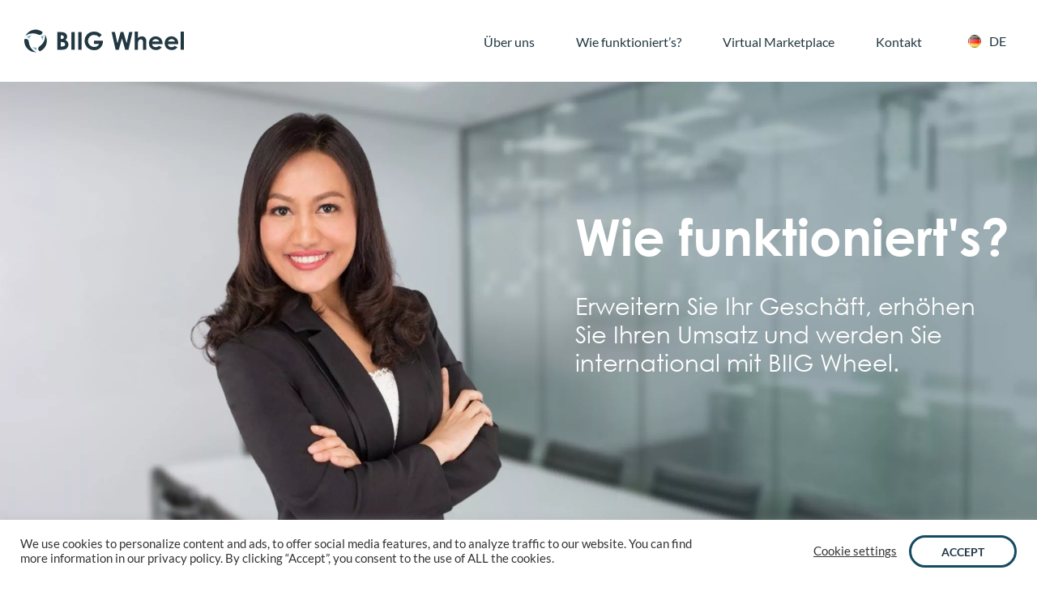

--- FILE ---
content_type: text/html; charset=UTF-8
request_url: https://biigwheel.de/de/wie-funktioniert/
body_size: 27085
content:
<!doctype html>
<html lang="de-DE">

<head>
	<meta charset="UTF-8">
	<meta name="viewport" content="width=device-width, initial-scale=1">
	<link rel="profile" href="https://gmpg.org/xfn/11">

	<meta name='robots' content='index, follow, max-image-preview:large, max-snippet:-1, max-video-preview:-1' />
<link rel="alternate" href="https://biigwheel.de/en/how-does-it-work/" hreflang="en" />
<link rel="alternate" href="https://biigwheel.de/de/wie-funktioniert/" hreflang="de" />

	<!-- This site is optimized with the Yoast SEO plugin v26.6 - https://yoast.com/wordpress/plugins/seo/ -->
	<title>Wie funktionierts? - BIIG WHEEL</title>
	<meta name="description" content="BIIG Wheel ist die internationale Plattform, um gemeinsam nachhaltigen wirtschaftlichen Erfolg zu erzielen." />
	<link rel="canonical" href="https://biigwheel.de/de/wie-funktioniert/" />
	<meta property="og:locale" content="de_DE" />
	<meta property="og:locale:alternate" content="en_US" />
	<meta property="og:type" content="article" />
	<meta property="og:title" content="Wie funktionierts? - BIIG WHEEL" />
	<meta property="og:description" content="BIIG Wheel ist die internationale Plattform, um gemeinsam nachhaltigen wirtschaftlichen Erfolg zu erzielen." />
	<meta property="og:url" content="https://biigwheel.de/de/wie-funktioniert/" />
	<meta property="og:site_name" content="BIIG WHEEL" />
	<meta property="article:modified_time" content="2021-11-01T13:55:48+00:00" />
	<meta name="twitter:card" content="summary_large_image" />
	<script type="application/ld+json" class="yoast-schema-graph">{"@context":"https://schema.org","@graph":[{"@type":"WebPage","@id":"https://biigwheel.de/de/wie-funktioniert/","url":"https://biigwheel.de/de/wie-funktioniert/","name":"Wie funktionierts? - BIIG WHEEL","isPartOf":{"@id":"https://biigwheel.de/de/startseite/#website"},"datePublished":"2021-03-12T13:45:08+00:00","dateModified":"2021-11-01T13:55:48+00:00","description":"BIIG Wheel ist die internationale Plattform, um gemeinsam nachhaltigen wirtschaftlichen Erfolg zu erzielen.","breadcrumb":{"@id":"https://biigwheel.de/de/wie-funktioniert/#breadcrumb"},"inLanguage":"de","potentialAction":[{"@type":"ReadAction","target":["https://biigwheel.de/de/wie-funktioniert/"]}]},{"@type":"BreadcrumbList","@id":"https://biigwheel.de/de/wie-funktioniert/#breadcrumb","itemListElement":[{"@type":"ListItem","position":1,"name":"Главная страница","item":"https://biigwheel.de/de/startseite/"},{"@type":"ListItem","position":2,"name":"Wie funktionierts?"}]},{"@type":"WebSite","@id":"https://biigwheel.de/de/startseite/#website","url":"https://biigwheel.de/de/startseite/","name":"BIIG WHEEL","description":"International Business Success","potentialAction":[{"@type":"SearchAction","target":{"@type":"EntryPoint","urlTemplate":"https://biigwheel.de/de/startseite/?s={search_term_string}"},"query-input":{"@type":"PropertyValueSpecification","valueRequired":true,"valueName":"search_term_string"}}],"inLanguage":"de"}]}</script>
	<!-- / Yoast SEO plugin. -->


<link rel='dns-prefetch' href='//cdnjs.cloudflare.com' />
<link rel='dns-prefetch' href='//cdn.jsdelivr.net' />
<link rel="alternate" type="application/rss+xml" title="BIIG WHEEL &raquo; Feed" href="https://biigwheel.de/de/feed/" />
<link rel="alternate" type="application/rss+xml" title="BIIG WHEEL &raquo; Kommentar-Feed" href="https://biigwheel.de/de/comments/feed/" />
<link rel="alternate" title="oEmbed (JSON)" type="application/json+oembed" href="https://biigwheel.de/wp-json/oembed/1.0/embed?url=https%3A%2F%2Fbiigwheel.de%2Fde%2Fwie-funktioniert%2F" />
<link rel="alternate" title="oEmbed (XML)" type="text/xml+oembed" href="https://biigwheel.de/wp-json/oembed/1.0/embed?url=https%3A%2F%2Fbiigwheel.de%2Fde%2Fwie-funktioniert%2F&#038;format=xml" />
<style id='wp-img-auto-sizes-contain-inline-css'>
img:is([sizes=auto i],[sizes^="auto," i]){contain-intrinsic-size:3000px 1500px}
/*# sourceURL=wp-img-auto-sizes-contain-inline-css */
</style>
<style id='wp-emoji-styles-inline-css'>

	img.wp-smiley, img.emoji {
		display: inline !important;
		border: none !important;
		box-shadow: none !important;
		height: 1em !important;
		width: 1em !important;
		margin: 0 0.07em !important;
		vertical-align: -0.1em !important;
		background: none !important;
		padding: 0 !important;
	}
/*# sourceURL=wp-emoji-styles-inline-css */
</style>
<style id='wp-block-library-inline-css'>
:root{--wp-block-synced-color:#7a00df;--wp-block-synced-color--rgb:122,0,223;--wp-bound-block-color:var(--wp-block-synced-color);--wp-editor-canvas-background:#ddd;--wp-admin-theme-color:#007cba;--wp-admin-theme-color--rgb:0,124,186;--wp-admin-theme-color-darker-10:#006ba1;--wp-admin-theme-color-darker-10--rgb:0,107,160.5;--wp-admin-theme-color-darker-20:#005a87;--wp-admin-theme-color-darker-20--rgb:0,90,135;--wp-admin-border-width-focus:2px}@media (min-resolution:192dpi){:root{--wp-admin-border-width-focus:1.5px}}.wp-element-button{cursor:pointer}:root .has-very-light-gray-background-color{background-color:#eee}:root .has-very-dark-gray-background-color{background-color:#313131}:root .has-very-light-gray-color{color:#eee}:root .has-very-dark-gray-color{color:#313131}:root .has-vivid-green-cyan-to-vivid-cyan-blue-gradient-background{background:linear-gradient(135deg,#00d084,#0693e3)}:root .has-purple-crush-gradient-background{background:linear-gradient(135deg,#34e2e4,#4721fb 50%,#ab1dfe)}:root .has-hazy-dawn-gradient-background{background:linear-gradient(135deg,#faaca8,#dad0ec)}:root .has-subdued-olive-gradient-background{background:linear-gradient(135deg,#fafae1,#67a671)}:root .has-atomic-cream-gradient-background{background:linear-gradient(135deg,#fdd79a,#004a59)}:root .has-nightshade-gradient-background{background:linear-gradient(135deg,#330968,#31cdcf)}:root .has-midnight-gradient-background{background:linear-gradient(135deg,#020381,#2874fc)}:root{--wp--preset--font-size--normal:16px;--wp--preset--font-size--huge:42px}.has-regular-font-size{font-size:1em}.has-larger-font-size{font-size:2.625em}.has-normal-font-size{font-size:var(--wp--preset--font-size--normal)}.has-huge-font-size{font-size:var(--wp--preset--font-size--huge)}.has-text-align-center{text-align:center}.has-text-align-left{text-align:left}.has-text-align-right{text-align:right}.has-fit-text{white-space:nowrap!important}#end-resizable-editor-section{display:none}.aligncenter{clear:both}.items-justified-left{justify-content:flex-start}.items-justified-center{justify-content:center}.items-justified-right{justify-content:flex-end}.items-justified-space-between{justify-content:space-between}.screen-reader-text{border:0;clip-path:inset(50%);height:1px;margin:-1px;overflow:hidden;padding:0;position:absolute;width:1px;word-wrap:normal!important}.screen-reader-text:focus{background-color:#ddd;clip-path:none;color:#444;display:block;font-size:1em;height:auto;left:5px;line-height:normal;padding:15px 23px 14px;text-decoration:none;top:5px;width:auto;z-index:100000}html :where(.has-border-color){border-style:solid}html :where([style*=border-top-color]){border-top-style:solid}html :where([style*=border-right-color]){border-right-style:solid}html :where([style*=border-bottom-color]){border-bottom-style:solid}html :where([style*=border-left-color]){border-left-style:solid}html :where([style*=border-width]){border-style:solid}html :where([style*=border-top-width]){border-top-style:solid}html :where([style*=border-right-width]){border-right-style:solid}html :where([style*=border-bottom-width]){border-bottom-style:solid}html :where([style*=border-left-width]){border-left-style:solid}html :where(img[class*=wp-image-]){height:auto;max-width:100%}:where(figure){margin:0 0 1em}html :where(.is-position-sticky){--wp-admin--admin-bar--position-offset:var(--wp-admin--admin-bar--height,0px)}@media screen and (max-width:600px){html :where(.is-position-sticky){--wp-admin--admin-bar--position-offset:0px}}

/*# sourceURL=wp-block-library-inline-css */
</style><style id='global-styles-inline-css'>
:root{--wp--preset--aspect-ratio--square: 1;--wp--preset--aspect-ratio--4-3: 4/3;--wp--preset--aspect-ratio--3-4: 3/4;--wp--preset--aspect-ratio--3-2: 3/2;--wp--preset--aspect-ratio--2-3: 2/3;--wp--preset--aspect-ratio--16-9: 16/9;--wp--preset--aspect-ratio--9-16: 9/16;--wp--preset--color--black: #000000;--wp--preset--color--cyan-bluish-gray: #abb8c3;--wp--preset--color--white: #ffffff;--wp--preset--color--pale-pink: #f78da7;--wp--preset--color--vivid-red: #cf2e2e;--wp--preset--color--luminous-vivid-orange: #ff6900;--wp--preset--color--luminous-vivid-amber: #fcb900;--wp--preset--color--light-green-cyan: #7bdcb5;--wp--preset--color--vivid-green-cyan: #00d084;--wp--preset--color--pale-cyan-blue: #8ed1fc;--wp--preset--color--vivid-cyan-blue: #0693e3;--wp--preset--color--vivid-purple: #9b51e0;--wp--preset--gradient--vivid-cyan-blue-to-vivid-purple: linear-gradient(135deg,rgb(6,147,227) 0%,rgb(155,81,224) 100%);--wp--preset--gradient--light-green-cyan-to-vivid-green-cyan: linear-gradient(135deg,rgb(122,220,180) 0%,rgb(0,208,130) 100%);--wp--preset--gradient--luminous-vivid-amber-to-luminous-vivid-orange: linear-gradient(135deg,rgb(252,185,0) 0%,rgb(255,105,0) 100%);--wp--preset--gradient--luminous-vivid-orange-to-vivid-red: linear-gradient(135deg,rgb(255,105,0) 0%,rgb(207,46,46) 100%);--wp--preset--gradient--very-light-gray-to-cyan-bluish-gray: linear-gradient(135deg,rgb(238,238,238) 0%,rgb(169,184,195) 100%);--wp--preset--gradient--cool-to-warm-spectrum: linear-gradient(135deg,rgb(74,234,220) 0%,rgb(151,120,209) 20%,rgb(207,42,186) 40%,rgb(238,44,130) 60%,rgb(251,105,98) 80%,rgb(254,248,76) 100%);--wp--preset--gradient--blush-light-purple: linear-gradient(135deg,rgb(255,206,236) 0%,rgb(152,150,240) 100%);--wp--preset--gradient--blush-bordeaux: linear-gradient(135deg,rgb(254,205,165) 0%,rgb(254,45,45) 50%,rgb(107,0,62) 100%);--wp--preset--gradient--luminous-dusk: linear-gradient(135deg,rgb(255,203,112) 0%,rgb(199,81,192) 50%,rgb(65,88,208) 100%);--wp--preset--gradient--pale-ocean: linear-gradient(135deg,rgb(255,245,203) 0%,rgb(182,227,212) 50%,rgb(51,167,181) 100%);--wp--preset--gradient--electric-grass: linear-gradient(135deg,rgb(202,248,128) 0%,rgb(113,206,126) 100%);--wp--preset--gradient--midnight: linear-gradient(135deg,rgb(2,3,129) 0%,rgb(40,116,252) 100%);--wp--preset--font-size--small: 13px;--wp--preset--font-size--medium: 20px;--wp--preset--font-size--large: 36px;--wp--preset--font-size--x-large: 42px;--wp--preset--spacing--20: 0.44rem;--wp--preset--spacing--30: 0.67rem;--wp--preset--spacing--40: 1rem;--wp--preset--spacing--50: 1.5rem;--wp--preset--spacing--60: 2.25rem;--wp--preset--spacing--70: 3.38rem;--wp--preset--spacing--80: 5.06rem;--wp--preset--shadow--natural: 6px 6px 9px rgba(0, 0, 0, 0.2);--wp--preset--shadow--deep: 12px 12px 50px rgba(0, 0, 0, 0.4);--wp--preset--shadow--sharp: 6px 6px 0px rgba(0, 0, 0, 0.2);--wp--preset--shadow--outlined: 6px 6px 0px -3px rgb(255, 255, 255), 6px 6px rgb(0, 0, 0);--wp--preset--shadow--crisp: 6px 6px 0px rgb(0, 0, 0);}:where(.is-layout-flex){gap: 0.5em;}:where(.is-layout-grid){gap: 0.5em;}body .is-layout-flex{display: flex;}.is-layout-flex{flex-wrap: wrap;align-items: center;}.is-layout-flex > :is(*, div){margin: 0;}body .is-layout-grid{display: grid;}.is-layout-grid > :is(*, div){margin: 0;}:where(.wp-block-columns.is-layout-flex){gap: 2em;}:where(.wp-block-columns.is-layout-grid){gap: 2em;}:where(.wp-block-post-template.is-layout-flex){gap: 1.25em;}:where(.wp-block-post-template.is-layout-grid){gap: 1.25em;}.has-black-color{color: var(--wp--preset--color--black) !important;}.has-cyan-bluish-gray-color{color: var(--wp--preset--color--cyan-bluish-gray) !important;}.has-white-color{color: var(--wp--preset--color--white) !important;}.has-pale-pink-color{color: var(--wp--preset--color--pale-pink) !important;}.has-vivid-red-color{color: var(--wp--preset--color--vivid-red) !important;}.has-luminous-vivid-orange-color{color: var(--wp--preset--color--luminous-vivid-orange) !important;}.has-luminous-vivid-amber-color{color: var(--wp--preset--color--luminous-vivid-amber) !important;}.has-light-green-cyan-color{color: var(--wp--preset--color--light-green-cyan) !important;}.has-vivid-green-cyan-color{color: var(--wp--preset--color--vivid-green-cyan) !important;}.has-pale-cyan-blue-color{color: var(--wp--preset--color--pale-cyan-blue) !important;}.has-vivid-cyan-blue-color{color: var(--wp--preset--color--vivid-cyan-blue) !important;}.has-vivid-purple-color{color: var(--wp--preset--color--vivid-purple) !important;}.has-black-background-color{background-color: var(--wp--preset--color--black) !important;}.has-cyan-bluish-gray-background-color{background-color: var(--wp--preset--color--cyan-bluish-gray) !important;}.has-white-background-color{background-color: var(--wp--preset--color--white) !important;}.has-pale-pink-background-color{background-color: var(--wp--preset--color--pale-pink) !important;}.has-vivid-red-background-color{background-color: var(--wp--preset--color--vivid-red) !important;}.has-luminous-vivid-orange-background-color{background-color: var(--wp--preset--color--luminous-vivid-orange) !important;}.has-luminous-vivid-amber-background-color{background-color: var(--wp--preset--color--luminous-vivid-amber) !important;}.has-light-green-cyan-background-color{background-color: var(--wp--preset--color--light-green-cyan) !important;}.has-vivid-green-cyan-background-color{background-color: var(--wp--preset--color--vivid-green-cyan) !important;}.has-pale-cyan-blue-background-color{background-color: var(--wp--preset--color--pale-cyan-blue) !important;}.has-vivid-cyan-blue-background-color{background-color: var(--wp--preset--color--vivid-cyan-blue) !important;}.has-vivid-purple-background-color{background-color: var(--wp--preset--color--vivid-purple) !important;}.has-black-border-color{border-color: var(--wp--preset--color--black) !important;}.has-cyan-bluish-gray-border-color{border-color: var(--wp--preset--color--cyan-bluish-gray) !important;}.has-white-border-color{border-color: var(--wp--preset--color--white) !important;}.has-pale-pink-border-color{border-color: var(--wp--preset--color--pale-pink) !important;}.has-vivid-red-border-color{border-color: var(--wp--preset--color--vivid-red) !important;}.has-luminous-vivid-orange-border-color{border-color: var(--wp--preset--color--luminous-vivid-orange) !important;}.has-luminous-vivid-amber-border-color{border-color: var(--wp--preset--color--luminous-vivid-amber) !important;}.has-light-green-cyan-border-color{border-color: var(--wp--preset--color--light-green-cyan) !important;}.has-vivid-green-cyan-border-color{border-color: var(--wp--preset--color--vivid-green-cyan) !important;}.has-pale-cyan-blue-border-color{border-color: var(--wp--preset--color--pale-cyan-blue) !important;}.has-vivid-cyan-blue-border-color{border-color: var(--wp--preset--color--vivid-cyan-blue) !important;}.has-vivid-purple-border-color{border-color: var(--wp--preset--color--vivid-purple) !important;}.has-vivid-cyan-blue-to-vivid-purple-gradient-background{background: var(--wp--preset--gradient--vivid-cyan-blue-to-vivid-purple) !important;}.has-light-green-cyan-to-vivid-green-cyan-gradient-background{background: var(--wp--preset--gradient--light-green-cyan-to-vivid-green-cyan) !important;}.has-luminous-vivid-amber-to-luminous-vivid-orange-gradient-background{background: var(--wp--preset--gradient--luminous-vivid-amber-to-luminous-vivid-orange) !important;}.has-luminous-vivid-orange-to-vivid-red-gradient-background{background: var(--wp--preset--gradient--luminous-vivid-orange-to-vivid-red) !important;}.has-very-light-gray-to-cyan-bluish-gray-gradient-background{background: var(--wp--preset--gradient--very-light-gray-to-cyan-bluish-gray) !important;}.has-cool-to-warm-spectrum-gradient-background{background: var(--wp--preset--gradient--cool-to-warm-spectrum) !important;}.has-blush-light-purple-gradient-background{background: var(--wp--preset--gradient--blush-light-purple) !important;}.has-blush-bordeaux-gradient-background{background: var(--wp--preset--gradient--blush-bordeaux) !important;}.has-luminous-dusk-gradient-background{background: var(--wp--preset--gradient--luminous-dusk) !important;}.has-pale-ocean-gradient-background{background: var(--wp--preset--gradient--pale-ocean) !important;}.has-electric-grass-gradient-background{background: var(--wp--preset--gradient--electric-grass) !important;}.has-midnight-gradient-background{background: var(--wp--preset--gradient--midnight) !important;}.has-small-font-size{font-size: var(--wp--preset--font-size--small) !important;}.has-medium-font-size{font-size: var(--wp--preset--font-size--medium) !important;}.has-large-font-size{font-size: var(--wp--preset--font-size--large) !important;}.has-x-large-font-size{font-size: var(--wp--preset--font-size--x-large) !important;}
/*# sourceURL=global-styles-inline-css */
</style>

<style id='classic-theme-styles-inline-css'>
/*! This file is auto-generated */
.wp-block-button__link{color:#fff;background-color:#32373c;border-radius:9999px;box-shadow:none;text-decoration:none;padding:calc(.667em + 2px) calc(1.333em + 2px);font-size:1.125em}.wp-block-file__button{background:#32373c;color:#fff;text-decoration:none}
/*# sourceURL=/wp-includes/css/classic-themes.min.css */
</style>
<link rel='stylesheet' id='cookie-law-info-css' href='https://biigwheel.de/wp-content/plugins/cookie-law-info/legacy/public/css/cookie-law-info-public.css?ver=3.3.9.1' media='all' />
<link rel='stylesheet' id='cookie-law-info-gdpr-css' href='https://biigwheel.de/wp-content/plugins/cookie-law-info/legacy/public/css/cookie-law-info-gdpr.css?ver=3.3.9.1' media='all' />
<link rel='stylesheet' id='email-subscribers-css' href='https://biigwheel.de/wp-content/plugins/email-subscribers/lite/public/css/email-subscribers-public.css?ver=5.9.13' media='all' />
<link rel='stylesheet' id='wiib-slick-css' href='//cdn.jsdelivr.net/npm/slick-carousel@1.8.1/slick/slick.css?ver=1.0.0' media='all' />
<link rel='stylesheet' id='roadli-select-css' href='//cdn.jsdelivr.net/npm/select2@4.1.0-rc.0/dist/css/select2.min.css?ver=1.0.0' media='all' />
<link rel='stylesheet' id='wiib-stylesheet-css' href='https://biigwheel.de/wp-content/themes/wiib/wiib/css/style.min.css?ver=1.0.0' media='all' />
<script src="//ajax.googleapis.com/ajax/libs/jquery/3.5.1/jquery.min.js?ver=6.9" id="jquery-js"></script>
<script id="cookie-law-info-js-extra">
var Cli_Data = {"nn_cookie_ids":["pll_language","cookielawinfo-checkbox-advertisement"],"cookielist":[],"non_necessary_cookies":{"functional":["pll_language"]},"ccpaEnabled":"","ccpaRegionBased":"","ccpaBarEnabled":"","strictlyEnabled":["necessary","obligatoire"],"ccpaType":"gdpr","js_blocking":"1","custom_integration":"","triggerDomRefresh":"","secure_cookies":""};
var cli_cookiebar_settings = {"animate_speed_hide":"500","animate_speed_show":"500","background":"#FFF","border":"#b1a6a6c2","border_on":"","button_1_button_colour":"#61a229","button_1_button_hover":"#4e8221","button_1_link_colour":"#fff","button_1_as_button":"1","button_1_new_win":"","button_2_button_colour":"#333","button_2_button_hover":"#292929","button_2_link_colour":"#444","button_2_as_button":"","button_2_hidebar":"","button_3_button_colour":"#3566bb","button_3_button_hover":"#2a5296","button_3_link_colour":"#fff","button_3_as_button":"1","button_3_new_win":"","button_4_button_colour":"#000","button_4_button_hover":"#000000","button_4_link_colour":"#333333","button_4_as_button":"","button_7_button_colour":"#3196a9","button_7_button_hover":"#277887","button_7_link_colour":"#fff","button_7_as_button":"1","button_7_new_win":"","font_family":"inherit","header_fix":"","notify_animate_hide":"1","notify_animate_show":"","notify_div_id":"#cookie-law-info-bar","notify_position_horizontal":"right","notify_position_vertical":"bottom","scroll_close":"","scroll_close_reload":"","accept_close_reload":"","reject_close_reload":"","showagain_tab":"","showagain_background":"#fff","showagain_border":"#000","showagain_div_id":"#cookie-law-info-again","showagain_x_position":"100px","text":"#333333","show_once_yn":"","show_once":"10000","logging_on":"","as_popup":"","popup_overlay":"1","bar_heading_text":"","cookie_bar_as":"banner","popup_showagain_position":"bottom-right","widget_position":"left"};
var log_object = {"ajax_url":"https://biigwheel.de/wp-admin/admin-ajax.php"};
//# sourceURL=cookie-law-info-js-extra
</script>
<script src="https://biigwheel.de/wp-content/plugins/cookie-law-info/legacy/public/js/cookie-law-info-public.js?ver=3.3.9.1" id="cookie-law-info-js"></script>
<link rel="https://api.w.org/" href="https://biigwheel.de/wp-json/" /><link rel="alternate" title="JSON" type="application/json" href="https://biigwheel.de/wp-json/wp/v2/pages/286" /><link rel="EditURI" type="application/rsd+xml" title="RSD" href="https://biigwheel.de/xmlrpc.php?rsd" />
<meta name="generator" content="WordPress 6.9" />
<link rel='shortlink' href='https://biigwheel.de/?p=286' />
<link rel="icon" href="https://biigwheel.de/wp-content/uploads/2021/03/favicon-150x150.ico" sizes="32x32" />
<link rel="icon" href="https://biigwheel.de/wp-content/uploads/2021/03/favicon.ico" sizes="192x192" />
<link rel="apple-touch-icon" href="https://biigwheel.de/wp-content/uploads/2021/03/favicon.ico" />
<meta name="msapplication-TileImage" content="https://biigwheel.de/wp-content/uploads/2021/03/favicon.ico" />
<link rel='stylesheet' id='contact-form-7-css' href='https://biigwheel.de/wp-content/plugins/contact-form-7/includes/css/styles.css?ver=6.1.4' media='all' />
<link rel='stylesheet' id='cookie-law-info-table-css' href='https://biigwheel.de/wp-content/plugins/cookie-law-info/legacy/public/css/cookie-law-info-table.css?ver=3.3.9.1' media='all' />
</head>

<body class="wp-singular page-template page-template-works page-template-works-php page page-id-286 wp-theme-wiib">
	<div class="site__wrap">
				<header class="site__header header lock-padding">
			<div class="header__container container">
				<div class="header__body">
					<div class="header__logo logo">
						<a href="https://biigwheel.de/de/startseite" class="logo__link">
							<div class="logo__img">
								<svg width="208" height="29" xmlns="http://www.w3.org/2000/svg" viewBox="0 0 663.99 93.79">
									<g id="Layer_2" data-name="Layer 2">
										<g id="Layer_1-2" data-name="Layer 1">
											<path class="cls-1" d="M137.44,83.66V10.13H149q10.06,0,14.72,1.3a19.74,19.74,0,0,1,10.51,6.5,17.11,17.11,0,0,1,3.9,11.2,16.33,16.33,0,0,1-1.77,7.62,19.48,19.48,0,0,1-5.78,6.42q6.71,3.15,9.8,7.88a19.86,19.86,0,0,1,3.1,11.17,20.81,20.81,0,0,1-3.2,11.29A20.55,20.55,0,0,1,172,81.14q-5.06,2.52-14,2.52Zm14-60.18V39h3.06q5.12,0,7.6-2.14A7.34,7.34,0,0,0,164.58,31a6.86,6.86,0,0,0-2.35-5.48q-2.37-2-7.18-2Zm0,28V70.32H155q8.72,0,11.75-2.2a7.42,7.42,0,0,0,3-6.4,9,9,0,0,0-3.55-7.5q-3.57-2.74-11.83-2.75Z" />
											<path class="cls-1" d="M195.83,10.13h13.89V83.66H195.83Z" />
											<path class="cls-1" d="M224.47,10.13h13.89V83.66H224.47Z" />
											<path class="cls-1" d="M322,22.13l-9.86,9.75Q302.78,22,290.32,22a24.9,24.9,0,0,0-18.18,7.2,23.59,23.59,0,0,0-7.33,17.49,24.22,24.22,0,0,0,7.6,18,25.89,25.89,0,0,0,18.77,7.4,23,23,0,0,0,12.23-3.05,21.49,21.49,0,0,0,8-9.55H290.15V46.37h37l.1,3.1a36.06,36.06,0,0,1-5,18.3A34.93,34.93,0,0,1,309.29,81a36.78,36.78,0,0,1-18.64,4.55,41.47,41.47,0,0,1-20.42-5A36.49,36.49,0,0,1,256,66.37a39.55,39.55,0,0,1-5.22-19.85,36.89,36.89,0,0,1,9.65-25.39Q271.9,8.29,290.25,8.28a45.44,45.44,0,0,1,17.94,3.55A41.12,41.12,0,0,1,322,22.13Z" />
											<path class="cls-1" d="M363.15,10.13h13.77l10.63,46.94,13.13-46.94h11.64l13.32,46.94,10.52-46.94h13.77L433.36,83.66H419.94L406.39,36.13,393.1,83.66H379.8Z" />
											<path class="cls-1" d="M459.4,8.28H473v26.5A31,31,0,0,1,481,29.6a20.73,20.73,0,0,1,8.19-1.72,18.44,18.44,0,0,1,13.65,5.6q4.76,4.85,4.75,14.24V83.66H494.14V59.82q0-9.45-.9-12.8a8.93,8.93,0,0,0-3.07-5,8.64,8.64,0,0,0-5.38-1.65,10.14,10.14,0,0,0-7.12,2.75,14.6,14.6,0,0,0-4.12,7.5c-.4,1.63-.6,5.37-.6,11.2V83.66H459.4Z" />
											<path class="cls-1" d="M575.27,60.42H531.43a14.58,14.58,0,0,0,5.08,9.22A15.9,15.9,0,0,0,547,73.06a18.18,18.18,0,0,0,13.14-5.34l11.5,5.39a27.15,27.15,0,0,1-10.3,9,32.17,32.17,0,0,1-14.24,2.92q-12.79,0-20.85-8.07t-8-20.22q0-12.45,8-20.67a26.94,26.94,0,0,1,20.12-8.22q12.84,0,20.89,8.22t8.05,21.72ZM561.62,49.67a13.71,13.71,0,0,0-5.33-7.4,15.45,15.45,0,0,0-9.24-2.85,16.35,16.35,0,0,0-10,3.2c-1.81,1.34-3.47,3.69-5,7.05Z" />
											<path class="cls-1" d="M640.8,60.42H597A14.63,14.63,0,0,0,602,69.64a15.92,15.92,0,0,0,10.52,3.42,18.22,18.22,0,0,0,13.15-5.34l11.49,5.39a27.13,27.13,0,0,1-10.29,9,32.21,32.21,0,0,1-14.25,2.92q-12.79,0-20.85-8.07t-8-20.22q0-12.45,8-20.67a26.94,26.94,0,0,1,20.12-8.22q12.84,0,20.89,8.22t8.05,21.72ZM627.16,49.67a13.68,13.68,0,0,0-5.34-7.4,15.45,15.45,0,0,0-9.24-2.85,16.35,16.35,0,0,0-10,3.2q-2.7,2-5,7.05Z" />
											<path class="cls-1" d="M650.35,8.28H664V83.66H650.35Z" />
											<path class="cls-2" d="M31.18,23.7l-.13.09a1.89,1.89,0,0,0,.21-.09Z" />
											<path class="cls-2" d="M49.84,93.79l-.08-.08h-.11Z" />
											<path class="cls-1" d="M22.32,65.78a50.82,50.82,0,0,1-2.89-10.11c-1.33-9.29-2.26-11.34-4-13.26C9.92,36.63,4.09,38.28.43,40.56c-.12.88-.22,1.77-.29,2.66C.05,44.43,0,45.66,0,46.9A46.89,46.89,0,0,0,46.9,93.79c.92,0,1.84,0,2.75-.08A49.1,49.1,0,0,1,22.32,65.78Z" />
											<path class="cls-1" d="M86.16,21.25A49.15,49.15,0,0,1,75.31,58.52,51.41,51.41,0,0,1,67.94,66c-7.43,5.74-8.75,7.55-9.54,10.06-2.46,8,2.41,12.26,6.32,14.21.58-.24,1.15-.49,1.72-.75A46.92,46.92,0,0,0,86.16,21.25Z" />
											<path class="cls-1" d="M75.61,9.81c-.65-.49-1.3-1-2-1.44A46.91,46.91,0,0,0,5.11,25.59,49.12,49.12,0,0,1,42.8,16.21,50.64,50.64,0,0,1,53,18.81c8.69,3.53,10.93,3.76,13.49,3.18C74.34,20.16,75.78,14.15,75.61,9.81Z" />
											<path class="cls-3" d="M51.42,74.55l.09-.23a32.43,32.43,0,0,1-7.72.42,19.22,19.22,0,0,1-7.3-1.83c-.63-.25-1.25-.52-1.86-.82,1.28,2.14,6.29,9.48,17.38,14.54A14.25,14.25,0,0,1,51.42,74.55Z" />
											<path class="cls-3" d="M9.35,31.65a14.28,14.28,0,0,1,11,5.64s3.46-10.55,10.74-13.5l.13-.09C30.22,23.68,20.43,23.62,9.35,31.65Z" />
											<path class="cls-3" d="M78.81,22.21a14.29,14.29,0,0,1-10.39,6.62s6.8,7.65,6.34,15.14c0,.28,0,.57.07.85C75.8,43.15,80.08,35,78.81,22.21Z" />
										</g>
									</g>
								</svg>
							</div>
						</a>
					</div>
					<div class="header__burger">
						<span></span>
					</div>
					<div class="header__menu menu">
						<ul id="menu-header-menu-de" class="header__list menu__list"><li id="menu-item-475" class="header__home menu-item menu-item-type-post_type menu-item-object-page menu-item-home menu-item-475"><a href="https://biigwheel.de/de/startseite/">Startseite</a></li>
<li id="menu-item-325" class="menu-item menu-item-type-post_type menu-item-object-page menu-item-325"><a href="https://biigwheel.de/de/ueber-uns/">Über uns</a></li>
<li id="menu-item-326" class="menu-item menu-item-type-post_type menu-item-object-page current-menu-item page_item page-item-286 current_page_item menu-item-326"><a href="https://biigwheel.de/de/wie-funktioniert/" aria-current="page">Wie funktioniert&#8217;s?</a></li>
<li id="menu-item-327" class="menu-item menu-item-type-post_type menu-item-object-page menu-item-327"><a href="https://biigwheel.de/de/virtual-market-place/">Virtual Marketplace</a></li>
<li id="menu-item-328" class="menu-item menu-item-type-post_type menu-item-object-page menu-item-328"><a href="https://biigwheel.de/de/kontakt/">Kontakt</a></li>
</ul>						<div class="menu-language">
							<div class="menu-lang-container"><ul id="menu-lang" class="menu"><li id="menu-item-35" class="pll-parent-menu-item menu-item menu-item-type-custom menu-item-object-custom menu-item-has-children menu-item-35"><a href="#pll_switcher"><img src="[data-uri]" alt="" width="16" height="11" style="width: 16px; height: 11px;" /><span style="margin-left:0.3em;">DE</span></a>
<ul class="sub-menu">
	<li id="menu-item-35-en" class="lang-item lang-item-5 lang-item-en lang-item-first menu-item menu-item-type-custom menu-item-object-custom menu-item-35-en"><a href="https://biigwheel.de/en/home-page/" hreflang="en-US" lang="en-US"><img src="[data-uri]" alt="" width="16" height="11" style="width: 16px; height: 11px;" /><span style="margin-left:0.3em;">EN</span></a></li>
</ul>
</li>
</ul></div>						</div>
					</div>
				</div>
			</div>
		</header>

		
<main class="site__main">
    <section class="main main--image-full main--works main--justify-end">
        <div class="main__container container">
            <div class="main__image">
                                                <picture>
                    <source srcset="" media="(max-width: 1050px)">
                    <source srcset="https://biigwheel.de/wp-content/webp-express/webp-images/uploads/2021/06/main-5-scaled.jpg.webp">
                    <img srcset="https://biigwheel.de/wp-content/webp-express/webp-images/uploads/2021/06/main-5-scaled.jpg.webp" alt="">
                </picture>
            </div>
            <div class="main__content-wrapper">
                <h1 class="main__title title-h1">Wie funktioniert's?</h1>
                <h4 class="main__subtitle title-h4">Erweitern Sie Ihr Geschäft, erhöhen Sie Ihren Umsatz und werden Sie international mit BIIG Wheel. </h4>
            </div>
        </div>
    </section>

    <section class="pipeline">
        <div class="pipeline__container container">
            <h3 class="pipeline__title title-h3">Pipeline Strategie: Überblick</h3>
            <div class="pipeline__row">
                <div class="pipeline__steps">
                                                <div class="pipeline__step">
                                <div class="pipeline__step-num">1</div>
                                <div class="pipeline__step-content">
                                    <h6 class="pipeline__step-title title-h6">Die Herausforderungen für KMU</h6>
                                    <p class="pipeline__step-text">Der Gang ins Ausland ist auch für KMU eine große Chance. Um international erfolgreich zu sein, brauchen sie aber spezifisches Wissen über die Zielmärkte und einen nachhaltigen Kontakt zu den dortigen potenziellen Kunden. Wir unterstützen Sie dabei. </p>
                                </div>
                            </div>
                                                <div class="pipeline__step">
                                <div class="pipeline__step-num">2</div>
                                <div class="pipeline__step-content">
                                    <h6 class="pipeline__step-title title-h6">Die Herausforderungen für die Zielregion</h6>
                                    <p class="pipeline__step-text">Die Zielregion will sich verbessern. Unerlässlich ist hierbei die Entwicklung eines Alleinstellungsmerkmals, das für KMU attraktiv ist, und der Kontakt zu diesen Unternehmen. </p>
                                </div>
                            </div>
                                                <div class="pipeline__step">
                                <div class="pipeline__step-num">3</div>
                                <div class="pipeline__step-content">
                                    <h6 class="pipeline__step-title title-h6">Die BIIG Wheel Lösung</h6>
                                    <p class="pipeline__step-text">Wir helfen, den regionalen USP zu entwickeln, errichten dort Kompetenzzentren und helfen Wertschöpfungsketten hochzuziehen. Die Lücken in der Wertschöpfungskette, die Bedarfe vor Ort und ergänzende Infrastrukturprojekte sind Geschäftschancen für KMU aus dem In- und Ausland. Wir haben die Kontakte. </p>
                                </div>
                            </div>
                                    </div>
                <div class="pipeline__video">
                    <div class="pipeline__video-wrapper">
                        <!-- <a class="pipeline__video-preview" data-fancybox href="">
                            <img src="https://biigwheel.de/wp-content/uploads/2021/06/video.png" alt="">
                        </a>
                        <div class="pipeline__video-play">
                            <div class="pipeline__video-play-wrapper">
                                <img src="https://biigwheel.de/wp-content/themes/wiib/wiib/img/icons/play.svg">
                            </div>
                        </div> -->
                        <div class="pipeline__video-preview">
                            <img src="https://biigwheel.de/wp-content/webp-express/webp-images/uploads/2021/06/video.png.webp" alt="">
                        </div>
                    </div>
                </div>
            </div>
        </div>
    </section>

    <section class="assistance">
        <div class="container">
            <h2 class="assistance__title title-h2">
                <div class="title-h2__wrapper">
                    <span>Das BIIG Wheel Angebot</span>
                    BIIG WHEEL hilft                </div>
            </h2>
            <div class="assistance__list">
                                        <div class="assistance__item">
                            Wir bieten Beratung für eine nachhaltige regionale Entwicklung.                        </div>
                                        <div class="assistance__item">
                            Wir helfen, den USP der Region herauszuarbeiten und Wertschöpfungsketten auf der Basis lokaler Ressourcen zu identifizieren. Damit wird die Region für Unternehmen attraktiv.                         </div>
                                        <div class="assistance__item">
                            Wir veranstalten Workshops, in denen die Bedarfe der Region ermittelt und entsprechende Projekte definiert werden. Wir erzeugen damit Marktchancen.                        </div>
                                        <div class="assistance__item">
                            Wir unterstützen mit unseren Country Managern für über 80 Länder den Aufbau nachhaltiger Geschäftsbeziehungen in die Regionen.                        </div>
                                        <div class="assistance__item">
                            Wir haben in unserem Netzwerk Experten und Unternehmen in rund 30 Technologie- und Geschäftsfeldern.                        </div>
                                        <div class="assistance__item">
                            Wir helfen beim Aufbau von dem USP entsprechenden Kompetenzzentren, um das für die ansiedlungswilligen Unternehmen nötige qualifizierte Personal bereitzustellen.                        </div>
                                        <div class="assistance__item">
                            Wir helfen, regionale Clusterorganisationen aufzubauen.                        </div>
                                        <div class="assistance__item">
                            Wir organisieren Reisen in interessante Märkte und stellen Kontakte zu den öffentlichen Stellen und potenziellen Geschäftspartnern her.                        </div>
                                        <div class="assistance__item">
                            Wir bieten den KMU beim Markteintritt Hilfestellungen, insbesondere auch bei der Finanzierung von Geschäften oder in Rechtsfragen.                        </div>
                                        <div class="assistance__item">
                            Wir unterstützen unsere Geschäftspartner bei der Rekrutierung geeigneten Personals.                        </div>
                                        <div class="assistance__item">
                            Wir unterstützen beim Technologietransfer.                        </div>
                                        <div class="assistance__item">
                            BIIG Wheel ist ein Virtueller Marktplatz für Angebote und Nachfragen, Investitionschancen und die Möglichkeit von Projektbeteiligungen.                        </div>
                            </div>
        </div>
    </section>

    <section class="steps">
        <h2 class="steps__title title-h3">Pipeline Strategie: Schritt für Schritt</h2>
        <div class="container">
            <div class="steps__items">
                                        <div class="steps__item">
                            <div class="steps__item-wrapper">
                                <h3 class="steps__item-title title-h3">Start: Expertenbesuch</h3>
                                <div class="steps__item-text">Wir beginnen mit dem Besuch eines Experten für Regionalentwicklung in der Zielregion, um ihr spezifisches Potenzial (Alleinstellungsmerkmal) als Grundlage für die nachhaltige Entwicklung und gleichzeitig Geschäftsmöglichkeiten zu analysieren</div>
                            </div>
                        </div>
                                        <div class="steps__item">
                            <div class="steps__item-wrapper">
                                <h3 class="steps__item-title title-h3">Workshop</h3>
                                <div class="steps__item-text">BIIG Wheel organisiert einen Workshop mit Experten, um die Bedarfe der Region zu ermitteln und Projekte zur Realisierung zu erarbeiten.</div>
                            </div>
                        </div>
                                        <div class="steps__item">
                            <div class="steps__item-wrapper">
                                <h3 class="steps__item-title title-h3">Besuch eines Kompetenz-Zentrums</h3>
                                <div class="steps__item-text">Wir bringen Vertreter der Region zu Kompetenzzentren, die auf ein für ihre Region relevantes Thema fokussiert sind. </div>
                            </div>
                        </div>
                                        <div class="steps__item">
                            <div class="steps__item-wrapper">
                                <h3 class="steps__item-title title-h3">Befüllen des <br> Virtuellen Marktplatzes</h3>
                                <div class="steps__item-text">Unser virtueller Marktplatz wird mit den Angeboten, Nachfragen, Investitionschancen und Möglichkeiten zur Projektbeteiligung befüllt.</div>
                            </div>
                        </div>
                                        <div class="steps__item">
                            <div class="steps__item-wrapper">
                                <h3 class="steps__item-title title-h3">Matching</h3>
                                <div class="steps__item-text">Unseren Strategischen Partnern eröffnet der Virtuelle Marktplatz den Zugang zu Geschäftschancen.</div>
                            </div>
                        </div>
                                        <div class="steps__item">
                            <div class="steps__item-wrapper">
                                <h3 class="steps__item-title title-h3">Seminare über regionale Marktchancen</h3>
                                <div class="steps__item-text">Wir organisieren Seminare über die Zielregion und ihre Geschäftsmöglichkeiten.</div>
                            </div>
                        </div>
                                        <div class="steps__item">
                            <div class="steps__item-wrapper">
                                <h3 class="steps__item-title title-h3">Unternehmerreise in die Zielregion</h3>
                                <div class="steps__item-text">Wir organisieren Unternehmerreisen von Lösungsanbietern in die Zielregion mit Fokus auf dort vorhandene potenzielle Geschäftschancen.</div>
                            </div>
                        </div>
                                        <div class="steps__item">
                            <div class="steps__item-wrapper">
                                <h3 class="steps__item-title title-h3">Erfolg!</h3>
                                <div class="steps__item-text">Wir helfen, die Geschäftsmöglichkeiten in erfolgreiche Geschäfte zu verwandeln!</div>
                            </div>
                        </div>
                            </div>
        </div>
    </section>

    <section class="sign">
        <div class="sign__container container">
            <h2 class="sign__title title-h2">
                <div class="title-h2__wrapper">
                    <span>Ein neues Kapitel für Ihr Unternehmen</span>
                    Sign up for early bird profits!                </div>
            </h2>
            <div class="cf7sg-container cf7sg-not-grid"><div id="cf7sg-form-contact-form-1_copy" class="key_contact-form-1_copy">
<div class="wpcf7 no-js" id="wpcf7-f145-o1" lang="ru-RU" dir="ltr" data-wpcf7-id="145">
<div class="screen-reader-response"><p role="status" aria-live="polite" aria-atomic="true"></p> <ul></ul></div>
<form action="/de/wie-funktioniert/#wpcf7-f145-o1" method="post" class="wpcf7-form init" aria-label="Контактная форма" novalidate="novalidate" data-status="init">
<fieldset class="hidden-fields-container"><input type="hidden" name="_wpcf7" value="145" /><input type="hidden" name="_wpcf7_version" value="6.1.4" /><input type="hidden" name="_wpcf7_locale" value="ru_RU" /><input type="hidden" name="_wpcf7_unit_tag" value="wpcf7-f145-o1" /><input type="hidden" name="_wpcf7_container_post" value="0" /><input type="hidden" name="_wpcf7_posted_data_hash" value="" /><input type="hidden" name="_wpcf7_key" value="contact-form-1_copy" /><input type="hidden" name="_cf7sg_toggles" value="" /><input type="hidden" name="_cf7sg_version" value="4.15.8" /><input type="hidden" name="_wpnonce" value="000cbeb8ff" /><input type="hidden" name="_wpcf7_recaptcha_response" value="" />
</fieldset>
<div class="sign__form form">
	<p><span class="wpcf7-form-control-wrap" data-name="gender"><input size="40" maxlength="400" class="wpcf7-form-control wpcf7-text form__input--hidden" id="gender" aria-invalid="false" value="" type="text" name="gender" /></span>
	</p>
	<div class="form__row">
		<div class="form__item col-12 mb-15">
			<p>Contact Person
			</p>
		</div>
	</div>
	<div class="form__row mb-5">
		<div class="form__item col-12 col-md-6">
			<p><label for="" class="form__label">Name*</label><span class="wpcf7-form-control-wrap" data-name="your-name"><input size="40" maxlength="400" class="wpcf7-form-control wpcf7-text wpcf7-validates-as-required form__input" aria-required="true" aria-invalid="false" value="" type="text" name="your-name" /></span>
			</p>
		</div>
		<div class="form__item col-12 col-md-6">
			<p><label for="" class="form__label">Surname*</label><span class="wpcf7-form-control-wrap" data-name="your-surname"><input size="40" maxlength="400" class="wpcf7-form-control wpcf7-text wpcf7-validates-as-required form__input" aria-required="true" aria-invalid="false" value="" type="text" name="your-surname" /></span>
			</p>
		</div>
		<div class="form__item col-12 col-md-6">
			<p><label for="" class="form__label">Title*</label><span class="wpcf7-form-control-wrap" data-name="signTitle"><select class="wpcf7-form-control wpcf7-select wpcf7-validates-as-required form__select form__select--multiple" id="signTitle" aria-required="true" aria-invalid="false" name="signTitle"><option value=""></option><option value="Mr">Mr</option><option value="Ms">Ms</option><option value="Mrs">Mrs</option><option value="Non binary">Non binary</option></select></span>
			</p>
		</div>
		<div class="form__item col-12 col-md-6">
			<p><label for="" class="form__label">Company*</label><span class="wpcf7-form-control-wrap" data-name="your-subject"><input size="40" maxlength="400" class="wpcf7-form-control wpcf7-text wpcf7-validates-as-required form__input" aria-required="true" aria-invalid="false" value="" type="text" name="your-subject" /></span>
			</p>
		</div>
		<div class="form__item col-12 col-md-6">
			<p><label for="" class="form__label">Phone*</label><span class="wpcf7-form-control-wrap" data-name="signPhone"><input size="40" maxlength="400" class="wpcf7-form-control wpcf7-tel wpcf7-validates-as-required wpcf7-text wpcf7-validates-as-tel form__input" aria-required="true" aria-invalid="false" value="" type="tel" name="signPhone" /></span>
			</p>
		</div>
		<div class="form__item col-12 col-md-6">
			<p><label for="" class="form__label">E-Mail*</label><span class="wpcf7-form-control-wrap" data-name="your-email"><input size="40" maxlength="400" class="wpcf7-form-control wpcf7-email wpcf7-validates-as-required wpcf7-text wpcf7-validates-as-email form__input" aria-required="true" aria-invalid="false" value="" type="email" name="your-email" /></span>
			</p>
		</div>
		<div class="form__item col-12 col-md-6">
			<p><label for="" class="form__label">Adresse*</label><span class="wpcf7-form-control-wrap" data-name="signAddress"><input size="40" maxlength="400" class="wpcf7-form-control wpcf7-text wpcf7-validates-as-required form__input" aria-required="true" aria-invalid="false" value="" type="text" name="signAddress" /></span>
			</p>
		</div>
		<div class="form__item col-12 col-md-6">
			<p><label for="" class="form__label">Website</label><span class="wpcf7-form-control-wrap" data-name="signWebsite"><input size="40" maxlength="400" class="wpcf7-form-control wpcf7-url wpcf7-text wpcf7-validates-as-url form__input" aria-invalid="false" value="" type="url" name="signWebsite" /></span>
			</p>
		</div>
	</div>
	<div class="popper">
		<div class="popper__button">
			<p>Company details
			</p>
		</div>
		<div class="popper__text">
			<p>The information you share with us help us to better understand your needs and make a perfect match with other solution seekers and providers. Please share as many details as you are comfortable with, and you think are relevant. We promise to store your information securely!
			</p>
		</div>
	</div>
	<div class="form__row">
		<div class="form__item col-12 col-md-6">
			<p><label for="" class="form__label">Market segment</label><span class="wpcf7-form-control-wrap" data-name="signMarketSegment"><select class="wpcf7-form-control wpcf7-select form__select form__select--multiple" aria-invalid="false" multiple="multiple" name="signMarketSegment[]"><option value="Agriculture">Agriculture</option><option value="Art">Art</option><option value="Commodities">Commodities</option><option value="Company Building">Company Building</option><option value="Delegations">Delegations</option><option value="Digitization">Digitization</option><option value="Diverse">Diverse</option><option value="Energy">Energy</option><option value="Engineering">Engineering</option><option value="Health">Health</option><option value="Hospitality">Hospitality</option><option value="Housing">Housing</option><option value="HR">HR</option><option value="Infrastructure">Infrastructure</option><option value="Investment">Investment</option><option value="Law">Law</option><option value="Licenses">Licenses</option><option value="Luxury">Luxury</option><option value="Machinery and Equipment">Machinery and Equipment</option><option value="Manufacturing">Manufacturing</option><option value="Market Entry">Market Entry</option><option value="Marketing">Marketing</option><option value="Media">Media</option><option value="Mobility">Mobility</option><option value="Project">Project</option><option value="Project Development">Project Development</option><option value="Project Management">Project Management</option><option value="Public Administration">Public Administration</option><option value="Real Estate">Real Estate</option><option value="Regional Development">Regional Development</option><option value="Services">Services</option><option value="Taxes">Taxes</option><option value="Technology">Technology</option><option value="Tourism">Tourism</option><option value="Trade">Trade</option><option value="Trade Fairs">Trade Fairs</option><option value="Translation">Translation</option><option value="Waste">Waste</option><option value="Wastewater">Wastewater</option><option value="Water">Water</option><option value="Other">Other</option></select></span>
			</p>
		</div>
		<div class="form__item col-12 col-md-6">
			<p><label for="" class="form__label">Revenue</label><span class="wpcf7-form-control-wrap" data-name="signRevenue"><input size="40" maxlength="400" class="wpcf7-form-control wpcf7-text form__input" aria-invalid="false" value="" type="text" name="signRevenue" /></span>
			</p>
		</div>
		<div class="form__item col-12 col-md-6">
			<p><label for="" class="form__label">Market subbsegment</label><span class="wpcf7-form-control-wrap" data-name="signMarketSubsegment"><select class="wpcf7-form-control wpcf7-select form__select form__select--multiple" aria-invalid="false" multiple="multiple" name="signMarketSubsegment[]"><option value="5G">5G</option><option value="Accounting">Accounting</option><option value="Aerospace">Aerospace</option><option value="Agriculture">Agriculture</option><option value="AI, Immersive Computing ARMRVR, Block chain technologies, IoT">AI, Immersive Computing ARMRVR, Block chain technologies, IoT</option><option value="Air">Air</option><option value="Aluminum">Aluminum</option><option value="Architecture">Architecture</option><option value="Automatization">Automatization</option><option value="Automotive">Automotive</option><option value="Bauxite">Bauxite</option><option value="Billing Systems">Billing Systems</option><option value="Biofuel">Biofuel</option><option value="Biotech">Biotech</option><option value="Bonds">Bonds</option><option value="Brochures">Brochures</option><option value="Building">Building</option><option value="Building 4.0">Building 4.0</option><option value="Building Projects">Building Projects</option><option value="Business">Business</option><option value="Cadaster">Cadaster</option><option value="Calcium">Calcium</option><option value="Car Equipment">Car Equipment</option><option value="Casings">Casings</option><option value="Chemistry">Chemistry</option><option value="CNC machining, turning, milling, 3D printing">CNC machining, turning, milling, 3D printing</option><option value="Coaching">Coaching</option><option value="Coatings">Coatings</option><option value="Coke (Coal)">Coke (Coal)</option><option value="Color">Color</option><option value="Commodities">Commodities</option><option value="Companies">Companies</option><option value="Company Building">Company Building</option><option value="Construction">Construction</option><option value="Content">Content</option><option value="Copper">Copper</option><option value="Cosmetics">Cosmetics</option><option value="Cotton">Cotton</option><option value="Crude Oil">Crude Oil</option><option value="Diamonds">Diamonds</option><option value="Digitalization">Digitalization</option><option value="Disinfection">Disinfection</option><option value="Diverse">Diverse</option><option value="Drugs">Drugs</option><option value="Earthquake">Earthquake</option><option value="E-Business">E-Business</option><option value="Education and Training">Education and Training</option><option value="Electricity">Electricity</option><option value="Electronics">Electronics</option><option value="Energy">Energy</option><option value="Energy Concepts">Energy Concepts</option><option value="Energy Strategies">Energy Strategies</option><option value="Energy Systems, Decentralized">Energy Systems, Decentralized</option><option value="Environment Technology">Environment Technology</option><option value="EPC">EPC</option><option value="Equity">Equity</option><option value="Events">Events</option><option value="Fabrics and Yarns">Fabrics and Yarns</option><option value="Factory">Factory</option><option value="Fertilizer">Fertilizer</option><option value="Finance">Finance</option><option value="Food (Chocolate, Coffee, Shrimps, other)">Food (Chocolate, Coffee, Shrimps, other)</option><option value="Fuel">Fuel</option><option value="Garbage Trucks">Garbage Trucks</option><option value="Gardening">Gardening</option><option value="Gas">Gas</option><option value="Geothermic">Geothermic</option><option value="Gold">Gold</option><option value="Granulate">Granulate</option><option value="Green Technologies">Green Technologies</option><option value="Health">Health</option><option value="Helicopters">Helicopters</option><option value="Hemp">Hemp</option><option value="Holiday Resort">Holiday Resort</option><option value="Hospital">Hospital</option><option value="Hospitality">Hospitality</option><option value="Hotel">Hotel</option><option value="Hydrogen">Hydrogen</option><option value="ICU Ventilators">ICU Ventilators</option><option value="Industry 4.0">Industry 4.0</option><option value="Infrastructure">Infrastructure</option><option value="IT">IT</option><option value="Kobalt">Kobalt</option><option value="LABSA">LABSA</option><option value="Land (Building Site)">Land (Building Site)</option><option value="Law (Foreign Laws, International Law, Private Law, IPR, Public Law, other)">Law (Foreign Laws, International Law, Private Law, IPR, Public Law, other)</option><option value="LED-Technology">LED-Technology</option><option value="Leisure">Leisure</option><option value="Luxury Products">Luxury Products</option><option value="Machines">Machines</option><option value="Maintenance">Maintenance</option><option value="Mangan">Mangan</option><option value="Manufacturing Site">Manufacturing Site</option><option value="Marketing">Marketing</option><option value="Mask Production">Mask Production</option><option value="Media">Media</option><option value="Medical">Medical</option><option value="Medical Devices">Medical Devices</option><option value="Medical Equipment">Medical Equipment</option><option value="Medical Gloves">Medical Gloves</option><option value="Medical Masks">Medical Masks</option><option value="Medical Services">Medical Services</option><option value="Mesh">Mesh</option><option value="Microhouse">Microhouse</option><option value="Mining">Mining</option><option value="Molding">Molding</option><option value="Motion Pictures">Motion Pictures</option><option value="Niobium">Niobium</option><option value="Oil Pipes">Oil Pipes</option><option value="Optimization">Optimization</option><option value="Organizer">Organizer</option><option value="Oximeter">Oximeter</option><option value="Paintings">Paintings</option><option value="Pepper">Pepper</option><option value="Petrochemical Products">Petrochemical Products</option><option value="Petroleum">Petroleum</option><option value="Pharma">Pharma</option><option value="Pharmaceuticals">Pharmaceuticals</option><option value="Photovoltaic">Photovoltaic</option><option value="Pipeline Strategy">Pipeline Strategy</option><option value="Placement">Placement</option><option value="Power Generating">Power Generating</option><option value="Project Development">Project Development</option><option value="Project Finance">Project Finance</option><option value="Project Management">Project Management</option><option value="Psychology">Psychology</option><option value="Publishing">Publishing</option><option value="PVC">PVC</option><option value="Railway">Railway</option><option value="Real Estate">Real Estate</option><option value="Refineries">Refineries</option><option value="Regional Development">Regional Development</option><option value="Residential Building">Residential Building</option><option value="Respirators">Respirators</option><option value="Sales">Sales</option><option value="School">School</option><option value="Scrap">Scrap</option><option value="Security">Security</option><option value="Sensoric">Sensoric</option><option value="Silver">Silver</option><option value="Smart City / Region">Smart City / Region</option><option value="Smart Home">Smart Home</option><option value="Smart Metering">Smart Metering</option><option value="Social Media">Social Media</option><option value="Software">Software</option><option value="Software Development">Software Development</option><option value="Solar">Solar</option><option value="Speaker">Speaker</option><option value="Startup">Startup</option><option value="Statues">Statues</option><option value="Steel">Steel</option><option value="Supermarkets">Supermarkets</option><option value="Syringes">Syringes</option><option value="Technology">Technology</option><option value="Test-Kits">Test-Kits</option><option value="Test-Tunnels">Test-Tunnels</option><option value="Tourism">Tourism</option><option value="Trade Fairs">Trade Fairs</option><option value="Trademarks">Trademarks</option><option value="Transport">Transport</option><option value="Trucks">Trucks</option><option value="University">University</option><option value="Urea">Urea</option><option value="Utility projects">Utility projects</option><option value="Vehicles (new)">Vehicles (new)</option><option value="Vehicles (used)">Vehicles (used)</option><option value="Villa">Villa</option><option value="Waste">Waste</option><option value="Waste to Energy">Waste to Energy</option><option value="Wastewater">Wastewater</option><option value="Water">Water</option><option value="Websites">Websites</option><option value="Wholesale">Wholesale</option><option value="Wind">Wind</option><option value="Windows">Windows</option><option value="Wood">Wood</option><option value="Worldwide">Worldwide</option><option value="Other">Other</option></select></span>
			</p>
		</div>
		<div class="form__item col-12 col-md-6">
			<p><label for="" class="form__label">Employees</label><span class="wpcf7-form-control-wrap" data-name="signEmployees"><input size="40" maxlength="400" class="wpcf7-form-control wpcf7-text form__input" aria-invalid="false" value="" type="text" name="signEmployees" /></span>
			</p>
		</div>
		<div class="form__item col-12 col-md-6">
			<p><label for="" class="form__label">Industry (NACE-CODE)</label><span class="wpcf7-form-control-wrap" data-name="signIndustry"><input size="40" maxlength="400" class="wpcf7-form-control wpcf7-text form__input" aria-invalid="false" value="" type="text" name="signIndustry" /></span>
			</p>
		</div>
		<div class="form__item col-12 col-md-6 md-d-none">
			<div class="form__input">
			</div>
		</div>
		<div class="form__item col-12 col-md-6">
			<p><label for="" class="form__label">Foundation year</label><span class="wpcf7-form-control-wrap" data-name="signFoundation"><input size="40" maxlength="400" class="wpcf7-form-control wpcf7-text form__input" aria-invalid="false" value="" type="text" name="signFoundation" /></span>
			</p>
		</div>
		<div class="form__item col-12 col-md-6">
			<p><label for="" class="form__label">Language skills</label><span class="wpcf7-form-control-wrap" data-name="signLanguageSkills"><select class="wpcf7-form-control wpcf7-select form__select form__select--multiple" aria-invalid="false" multiple="multiple" name="signLanguageSkills[]"><option value="English">English</option><option value="German">German</option><option value="Afrikaans">Afrikaans</option><option value="Albanian">Albanian</option><option value="Arabic">Arabic</option><option value="Armenian">Armenian</option><option value="Azerbaijani">Azerbaijani</option><option value="Basque">Basque</option><option value="Belarusian">Belarusian</option><option value="Bengali">Bengali</option><option value="Bosnian">Bosnian</option><option value="Bulgarian">Bulgarian</option><option value="Catalan">Catalan</option><option value="Chinese (Simplified)">Chinese (Simplified)</option><option value="Chinese (Traditional)">Chinese (Traditional)</option><option value="Corsican">Corsican</option><option value="Croatian">Croatian</option><option value="Czech">Czech</option><option value="Danish">Danish</option><option value="Dutch">Dutch</option><option value="English">English</option><option value="Esperanto">Esperanto</option><option value="Estonian">Estonian</option><option value="Filipino">Filipino</option><option value="Finnish">Finnish</option><option value="French">French</option><option value="Galician">Galician</option><option value="Georgian">Georgian</option><option value="German">German</option><option value="Greek">Greek</option><option value="Gujarati">Gujarati</option><option value="Haitian Creole">Haitian Creole</option><option value="Hawaiian">Hawaiian</option><option value="Hebrew">Hebrew</option><option value="Hindi">Hindi</option><option value="Hungarian">Hungarian</option><option value="Icelandic">Icelandic</option><option value="Indonesian">Indonesian</option><option value="Irish">Irish</option><option value="Italian">Italian</option><option value="Japanese">Japanese</option><option value="Javanese">Javanese</option><option value="Kazakh">Kazakh</option><option value="Korean">Korean</option><option value="Kurdish (Kurmanji)">Kurdish (Kurmanji)</option><option value="Kyrgyz">Kyrgyz</option><option value="Latin">Latin</option><option value="Latvian">Latvian</option><option value="Lithuanian">Lithuanian</option><option value="Luxembourgish">Luxembourgish</option><option value="Macedonian">Macedonian</option><option value="Malagasy">Malagasy</option><option value="Malay">Malay</option><option value="Malayalam">Malayalam</option><option value="Maltese">Maltese</option><option value="Maori">Maori</option><option value="Marathi">Marathi</option><option value="Mongolian">Mongolian</option><option value="Myanmar (Burmese)">Myanmar (Burmese)</option><option value="Nepali">Nepali</option><option value="Norwegian">Norwegian</option><option value="Persian">Persian</option><option value="Polish">Polish</option><option value="Portuguese">Portuguese</option><option value="Romanian">Romanian</option><option value="Russian">Russian</option><option value="Samoan">Samoan</option><option value="Serbian">Serbian</option><option value="Sindhi">Sindhi</option><option value="Slovak">Slovak</option><option value="Slovenian">Slovenian</option><option value="Somali">Somali</option><option value="Spanish">Spanish</option><option value="Sundanese">Sundanese</option><option value="Swahili">Swahili</option><option value="Swedish">Swedish</option><option value="Tajik">Tajik</option><option value="Tamil">Tamil</option><option value="Tatar">Tatar</option><option value="Thai">Thai</option><option value="Turkish">Turkish</option><option value="Turkmen">Turkmen</option><option value="Ukrainian">Ukrainian</option><option value="Urdu">Urdu</option><option value="Uzbek">Uzbek</option><option value="Vietnamese">Vietnamese</option><option value="Welsh">Welsh</option></select></span>
			</p>
		</div>
	</div>
	<div class="form__row">
		<div class="form__item col-12">
			<p><span class="wpcf7-form-control-wrap" data-name="signComment"><textarea cols="40" rows="10" maxlength="2000" class="wpcf7-form-control wpcf7-textarea form__input" aria-invalid="false" placeholder="Other information" name="signComment"></textarea></span>
			</p>
		</div>
		<div class="form__item form__item--checkbox col-12">
			<div class="checkbox">
				<p><span class="wpcf7-form-control-wrap" data-name="privacy"><span class="wpcf7-form-control wpcf7-acceptance"><span class="wpcf7-list-item"><label><input type="checkbox" name="privacy" value="1" class="checkbox__input" id="formAgreement" aria-invalid="false" /><span class="wpcf7-list-item-label">I hereby expressly consent to the storage and use of my data in accordance with the <a href="https://biigwheel.com/de/datenschutz/">privacy policy</a> of this website.*</span></label></span></span></span>
				</p>
			</div>
		</div>
		<div class="form__item form__item--checkbox col-12">
			<div class="checkbox">
				<p><span class="wpcf7-form-control-wrap" data-name="partner"><span class="wpcf7-form-control wpcf7-acceptance"><span class="wpcf7-list-item"><label><input type="checkbox" name="partner" value="1" class="checkbox__input" id="formPartner" aria-invalid="false" /><span class="wpcf7-list-item-label">I hereby request that I or the company I legally represent be or become registered as a "Strategic Partner" of the BIIG Wheel network. The registration is free of charge.*</span></label></span></span></span>
				</p>
			</div>
		</div>
		<div class="form__item form__item--checkbox col-12">
			<div class="checkbox">
				<p><input id="formMembership" type="checkbox" name="membership" class="checkbox__input" /><label for="formMembership" class="checkbox__label"><span>Please inform me about the different possibilities of a membership in the BIIG Wheel network.</span></label>
				</p>
			</div>
		</div>
		<div class="form__item form__item--checkbox col-12 mb-15">
			<div class="checkbox">
				<p><input id="formUpdates" type="checkbox" name="mailing" class="checkbox__input" /><label for="formUpdates" class="checkbox__label"><span>Please inform me about updates and news of BIIG Wheel.</span></label>
				</p>
			</div>
		</div>
		<div class="form__item mb-0 col-12">
			<div class="sign__submit">
				<p><input class="wpcf7-form-control wpcf7-submit has-spinner btn" type="submit" value="Send" />
				</p>
			</div>
		</div>
	</div>
</div><div class="wpcf7-response-output" aria-hidden="true"></div>
</form>
</div>
</div></div>        </div>
    </section>
</main>

<div class="modals">
    <div id="popupContact" class="popup contact-popup">
        <div class="popup__body">
            <div class="popup__content">
                <a href="" class="popup__close close-popup">
                    <svg width="16" height="16" viewBox="0 0 16 16" fill="none" xmlns="http://www.w3.org/2000/svg">
                        <path d="M15.03 1.86971L13.549 0.388672L7.67736 6.26029L1.80574 0.388672L0.324707 1.86971L6.19633 7.74132L0.324707 13.6129L1.80574 15.094L7.67736 9.22236L13.549 15.094L15.03 13.6129L9.15839 7.74132L15.03 1.86971Z" fill="#E0E0E0" />
                    </svg>
                </a>
                <h2 class="sign__title title-h2">
                    <div class="title-h2__wrapper">
                        <span>Ein neues Kapitel in Ihrem Unternehmen</span>
                        Sign up for early bird profits!                    </div>
                </h2>
                <div class="cf7sg-container cf7sg-not-grid"><div id="cf7sg-form-contact-form-1_copy" class="key_contact-form-1_copy">
<div class="wpcf7 no-js" id="wpcf7-f145-o2" lang="ru-RU" dir="ltr" data-wpcf7-id="145">
<div class="screen-reader-response"><p role="status" aria-live="polite" aria-atomic="true"></p> <ul></ul></div>
<form action="/de/wie-funktioniert/#wpcf7-f145-o2" method="post" class="wpcf7-form init" aria-label="Контактная форма" novalidate="novalidate" data-status="init">
<fieldset class="hidden-fields-container"><input type="hidden" name="_wpcf7" value="145" /><input type="hidden" name="_wpcf7_version" value="6.1.4" /><input type="hidden" name="_wpcf7_locale" value="ru_RU" /><input type="hidden" name="_wpcf7_unit_tag" value="wpcf7-f145-o2" /><input type="hidden" name="_wpcf7_container_post" value="0" /><input type="hidden" name="_wpcf7_posted_data_hash" value="" /><input type="hidden" name="_wpcf7_key" value="contact-form-1_copy" /><input type="hidden" name="_cf7sg_toggles" value="" /><input type="hidden" name="_cf7sg_version" value="4.15.8" /><input type="hidden" name="_wpnonce" value="000cbeb8ff" /><input type="hidden" name="_wpcf7_recaptcha_response" value="" />
</fieldset>
<div class="sign__form form">
	<p><span class="wpcf7-form-control-wrap" data-name="gender"><input size="40" maxlength="400" class="wpcf7-form-control wpcf7-text form__input--hidden" aria-invalid="false" value="" type="text" name="gender" /></span>
	</p>
	<div class="form__row">
		<div class="form__item col-12 mb-15">
			<p>Contact Person
			</p>
		</div>
	</div>
	<div class="form__row mb-5">
		<div class="form__item col-12 col-md-6">
			<p><label for="" class="form__label">Name*</label><span class="wpcf7-form-control-wrap" data-name="your-name"><input size="40" maxlength="400" class="wpcf7-form-control wpcf7-text wpcf7-validates-as-required form__input" aria-required="true" aria-invalid="false" value="" type="text" name="your-name" /></span>
			</p>
		</div>
		<div class="form__item col-12 col-md-6">
			<p><label for="" class="form__label">Surname*</label><span class="wpcf7-form-control-wrap" data-name="your-surname"><input size="40" maxlength="400" class="wpcf7-form-control wpcf7-text wpcf7-validates-as-required form__input" aria-required="true" aria-invalid="false" value="" type="text" name="your-surname" /></span>
			</p>
		</div>
		<div class="form__item col-12 col-md-6">
			<p><label for="" class="form__label">Title*</label><span class="wpcf7-form-control-wrap" data-name="signTitle"><select class="wpcf7-form-control wpcf7-select wpcf7-validates-as-required form__select form__select--multiple" aria-required="true" aria-invalid="false" name="signTitle"><option value=""></option><option value="Mr">Mr</option><option value="Ms">Ms</option><option value="Mrs">Mrs</option><option value="Non binary">Non binary</option></select></span>
			</p>
		</div>
		<div class="form__item col-12 col-md-6">
			<p><label for="" class="form__label">Company*</label><span class="wpcf7-form-control-wrap" data-name="your-subject"><input size="40" maxlength="400" class="wpcf7-form-control wpcf7-text wpcf7-validates-as-required form__input" aria-required="true" aria-invalid="false" value="" type="text" name="your-subject" /></span>
			</p>
		</div>
		<div class="form__item col-12 col-md-6">
			<p><label for="" class="form__label">Phone*</label><span class="wpcf7-form-control-wrap" data-name="signPhone"><input size="40" maxlength="400" class="wpcf7-form-control wpcf7-tel wpcf7-validates-as-required wpcf7-text wpcf7-validates-as-tel form__input" aria-required="true" aria-invalid="false" value="" type="tel" name="signPhone" /></span>
			</p>
		</div>
		<div class="form__item col-12 col-md-6">
			<p><label for="" class="form__label">E-Mail*</label><span class="wpcf7-form-control-wrap" data-name="your-email"><input size="40" maxlength="400" class="wpcf7-form-control wpcf7-email wpcf7-validates-as-required wpcf7-text wpcf7-validates-as-email form__input" aria-required="true" aria-invalid="false" value="" type="email" name="your-email" /></span>
			</p>
		</div>
		<div class="form__item col-12 col-md-6">
			<p><label for="" class="form__label">Adresse*</label><span class="wpcf7-form-control-wrap" data-name="signAddress"><input size="40" maxlength="400" class="wpcf7-form-control wpcf7-text wpcf7-validates-as-required form__input" aria-required="true" aria-invalid="false" value="" type="text" name="signAddress" /></span>
			</p>
		</div>
		<div class="form__item col-12 col-md-6">
			<p><label for="" class="form__label">Website</label><span class="wpcf7-form-control-wrap" data-name="signWebsite"><input size="40" maxlength="400" class="wpcf7-form-control wpcf7-url wpcf7-text wpcf7-validates-as-url form__input" aria-invalid="false" value="" type="url" name="signWebsite" /></span>
			</p>
		</div>
	</div>
	<div class="popper">
		<div class="popper__button">
			<p>Company details
			</p>
		</div>
		<div class="popper__text">
			<p>The information you share with us help us to better understand your needs and make a perfect match with other solution seekers and providers. Please share as many details as you are comfortable with, and you think are relevant. We promise to store your information securely!
			</p>
		</div>
	</div>
	<div class="form__row">
		<div class="form__item col-12 col-md-6">
			<p><label for="" class="form__label">Market segment</label><span class="wpcf7-form-control-wrap" data-name="signMarketSegment"><select class="wpcf7-form-control wpcf7-select form__select form__select--multiple" aria-invalid="false" multiple="multiple" name="signMarketSegment[]"><option value="Agriculture">Agriculture</option><option value="Art">Art</option><option value="Commodities">Commodities</option><option value="Company Building">Company Building</option><option value="Delegations">Delegations</option><option value="Digitization">Digitization</option><option value="Diverse">Diverse</option><option value="Energy">Energy</option><option value="Engineering">Engineering</option><option value="Health">Health</option><option value="Hospitality">Hospitality</option><option value="Housing">Housing</option><option value="HR">HR</option><option value="Infrastructure">Infrastructure</option><option value="Investment">Investment</option><option value="Law">Law</option><option value="Licenses">Licenses</option><option value="Luxury">Luxury</option><option value="Machinery and Equipment">Machinery and Equipment</option><option value="Manufacturing">Manufacturing</option><option value="Market Entry">Market Entry</option><option value="Marketing">Marketing</option><option value="Media">Media</option><option value="Mobility">Mobility</option><option value="Project">Project</option><option value="Project Development">Project Development</option><option value="Project Management">Project Management</option><option value="Public Administration">Public Administration</option><option value="Real Estate">Real Estate</option><option value="Regional Development">Regional Development</option><option value="Services">Services</option><option value="Taxes">Taxes</option><option value="Technology">Technology</option><option value="Tourism">Tourism</option><option value="Trade">Trade</option><option value="Trade Fairs">Trade Fairs</option><option value="Translation">Translation</option><option value="Waste">Waste</option><option value="Wastewater">Wastewater</option><option value="Water">Water</option><option value="Other">Other</option></select></span>
			</p>
		</div>
		<div class="form__item col-12 col-md-6">
			<p><label for="" class="form__label">Revenue</label><span class="wpcf7-form-control-wrap" data-name="signRevenue"><input size="40" maxlength="400" class="wpcf7-form-control wpcf7-text form__input" aria-invalid="false" value="" type="text" name="signRevenue" /></span>
			</p>
		</div>
		<div class="form__item col-12 col-md-6">
			<p><label for="" class="form__label">Market subbsegment</label><span class="wpcf7-form-control-wrap" data-name="signMarketSubsegment"><select class="wpcf7-form-control wpcf7-select form__select form__select--multiple" aria-invalid="false" multiple="multiple" name="signMarketSubsegment[]"><option value="5G">5G</option><option value="Accounting">Accounting</option><option value="Aerospace">Aerospace</option><option value="Agriculture">Agriculture</option><option value="AI, Immersive Computing ARMRVR, Block chain technologies, IoT">AI, Immersive Computing ARMRVR, Block chain technologies, IoT</option><option value="Air">Air</option><option value="Aluminum">Aluminum</option><option value="Architecture">Architecture</option><option value="Automatization">Automatization</option><option value="Automotive">Automotive</option><option value="Bauxite">Bauxite</option><option value="Billing Systems">Billing Systems</option><option value="Biofuel">Biofuel</option><option value="Biotech">Biotech</option><option value="Bonds">Bonds</option><option value="Brochures">Brochures</option><option value="Building">Building</option><option value="Building 4.0">Building 4.0</option><option value="Building Projects">Building Projects</option><option value="Business">Business</option><option value="Cadaster">Cadaster</option><option value="Calcium">Calcium</option><option value="Car Equipment">Car Equipment</option><option value="Casings">Casings</option><option value="Chemistry">Chemistry</option><option value="CNC machining, turning, milling, 3D printing">CNC machining, turning, milling, 3D printing</option><option value="Coaching">Coaching</option><option value="Coatings">Coatings</option><option value="Coke (Coal)">Coke (Coal)</option><option value="Color">Color</option><option value="Commodities">Commodities</option><option value="Companies">Companies</option><option value="Company Building">Company Building</option><option value="Construction">Construction</option><option value="Content">Content</option><option value="Copper">Copper</option><option value="Cosmetics">Cosmetics</option><option value="Cotton">Cotton</option><option value="Crude Oil">Crude Oil</option><option value="Diamonds">Diamonds</option><option value="Digitalization">Digitalization</option><option value="Disinfection">Disinfection</option><option value="Diverse">Diverse</option><option value="Drugs">Drugs</option><option value="Earthquake">Earthquake</option><option value="E-Business">E-Business</option><option value="Education and Training">Education and Training</option><option value="Electricity">Electricity</option><option value="Electronics">Electronics</option><option value="Energy">Energy</option><option value="Energy Concepts">Energy Concepts</option><option value="Energy Strategies">Energy Strategies</option><option value="Energy Systems, Decentralized">Energy Systems, Decentralized</option><option value="Environment Technology">Environment Technology</option><option value="EPC">EPC</option><option value="Equity">Equity</option><option value="Events">Events</option><option value="Fabrics and Yarns">Fabrics and Yarns</option><option value="Factory">Factory</option><option value="Fertilizer">Fertilizer</option><option value="Finance">Finance</option><option value="Food (Chocolate, Coffee, Shrimps, other)">Food (Chocolate, Coffee, Shrimps, other)</option><option value="Fuel">Fuel</option><option value="Garbage Trucks">Garbage Trucks</option><option value="Gardening">Gardening</option><option value="Gas">Gas</option><option value="Geothermic">Geothermic</option><option value="Gold">Gold</option><option value="Granulate">Granulate</option><option value="Green Technologies">Green Technologies</option><option value="Health">Health</option><option value="Helicopters">Helicopters</option><option value="Hemp">Hemp</option><option value="Holiday Resort">Holiday Resort</option><option value="Hospital">Hospital</option><option value="Hospitality">Hospitality</option><option value="Hotel">Hotel</option><option value="Hydrogen">Hydrogen</option><option value="ICU Ventilators">ICU Ventilators</option><option value="Industry 4.0">Industry 4.0</option><option value="Infrastructure">Infrastructure</option><option value="IT">IT</option><option value="Kobalt">Kobalt</option><option value="LABSA">LABSA</option><option value="Land (Building Site)">Land (Building Site)</option><option value="Law (Foreign Laws, International Law, Private Law, IPR, Public Law, other)">Law (Foreign Laws, International Law, Private Law, IPR, Public Law, other)</option><option value="LED-Technology">LED-Technology</option><option value="Leisure">Leisure</option><option value="Luxury Products">Luxury Products</option><option value="Machines">Machines</option><option value="Maintenance">Maintenance</option><option value="Mangan">Mangan</option><option value="Manufacturing Site">Manufacturing Site</option><option value="Marketing">Marketing</option><option value="Mask Production">Mask Production</option><option value="Media">Media</option><option value="Medical">Medical</option><option value="Medical Devices">Medical Devices</option><option value="Medical Equipment">Medical Equipment</option><option value="Medical Gloves">Medical Gloves</option><option value="Medical Masks">Medical Masks</option><option value="Medical Services">Medical Services</option><option value="Mesh">Mesh</option><option value="Microhouse">Microhouse</option><option value="Mining">Mining</option><option value="Molding">Molding</option><option value="Motion Pictures">Motion Pictures</option><option value="Niobium">Niobium</option><option value="Oil Pipes">Oil Pipes</option><option value="Optimization">Optimization</option><option value="Organizer">Organizer</option><option value="Oximeter">Oximeter</option><option value="Paintings">Paintings</option><option value="Pepper">Pepper</option><option value="Petrochemical Products">Petrochemical Products</option><option value="Petroleum">Petroleum</option><option value="Pharma">Pharma</option><option value="Pharmaceuticals">Pharmaceuticals</option><option value="Photovoltaic">Photovoltaic</option><option value="Pipeline Strategy">Pipeline Strategy</option><option value="Placement">Placement</option><option value="Power Generating">Power Generating</option><option value="Project Development">Project Development</option><option value="Project Finance">Project Finance</option><option value="Project Management">Project Management</option><option value="Psychology">Psychology</option><option value="Publishing">Publishing</option><option value="PVC">PVC</option><option value="Railway">Railway</option><option value="Real Estate">Real Estate</option><option value="Refineries">Refineries</option><option value="Regional Development">Regional Development</option><option value="Residential Building">Residential Building</option><option value="Respirators">Respirators</option><option value="Sales">Sales</option><option value="School">School</option><option value="Scrap">Scrap</option><option value="Security">Security</option><option value="Sensoric">Sensoric</option><option value="Silver">Silver</option><option value="Smart City / Region">Smart City / Region</option><option value="Smart Home">Smart Home</option><option value="Smart Metering">Smart Metering</option><option value="Social Media">Social Media</option><option value="Software">Software</option><option value="Software Development">Software Development</option><option value="Solar">Solar</option><option value="Speaker">Speaker</option><option value="Startup">Startup</option><option value="Statues">Statues</option><option value="Steel">Steel</option><option value="Supermarkets">Supermarkets</option><option value="Syringes">Syringes</option><option value="Technology">Technology</option><option value="Test-Kits">Test-Kits</option><option value="Test-Tunnels">Test-Tunnels</option><option value="Tourism">Tourism</option><option value="Trade Fairs">Trade Fairs</option><option value="Trademarks">Trademarks</option><option value="Transport">Transport</option><option value="Trucks">Trucks</option><option value="University">University</option><option value="Urea">Urea</option><option value="Utility projects">Utility projects</option><option value="Vehicles (new)">Vehicles (new)</option><option value="Vehicles (used)">Vehicles (used)</option><option value="Villa">Villa</option><option value="Waste">Waste</option><option value="Waste to Energy">Waste to Energy</option><option value="Wastewater">Wastewater</option><option value="Water">Water</option><option value="Websites">Websites</option><option value="Wholesale">Wholesale</option><option value="Wind">Wind</option><option value="Windows">Windows</option><option value="Wood">Wood</option><option value="Worldwide">Worldwide</option><option value="Other">Other</option></select></span>
			</p>
		</div>
		<div class="form__item col-12 col-md-6">
			<p><label for="" class="form__label">Employees</label><span class="wpcf7-form-control-wrap" data-name="signEmployees"><input size="40" maxlength="400" class="wpcf7-form-control wpcf7-text form__input" aria-invalid="false" value="" type="text" name="signEmployees" /></span>
			</p>
		</div>
		<div class="form__item col-12 col-md-6">
			<p><label for="" class="form__label">Industry (NACE-CODE)</label><span class="wpcf7-form-control-wrap" data-name="signIndustry"><input size="40" maxlength="400" class="wpcf7-form-control wpcf7-text form__input" aria-invalid="false" value="" type="text" name="signIndustry" /></span>
			</p>
		</div>
		<div class="form__item col-12 col-md-6 md-d-none">
			<div class="form__input">
			</div>
		</div>
		<div class="form__item col-12 col-md-6">
			<p><label for="" class="form__label">Foundation year</label><span class="wpcf7-form-control-wrap" data-name="signFoundation"><input size="40" maxlength="400" class="wpcf7-form-control wpcf7-text form__input" aria-invalid="false" value="" type="text" name="signFoundation" /></span>
			</p>
		</div>
		<div class="form__item col-12 col-md-6">
			<p><label for="" class="form__label">Language skills</label><span class="wpcf7-form-control-wrap" data-name="signLanguageSkills"><select class="wpcf7-form-control wpcf7-select form__select form__select--multiple" aria-invalid="false" multiple="multiple" name="signLanguageSkills[]"><option value="English">English</option><option value="German">German</option><option value="Afrikaans">Afrikaans</option><option value="Albanian">Albanian</option><option value="Arabic">Arabic</option><option value="Armenian">Armenian</option><option value="Azerbaijani">Azerbaijani</option><option value="Basque">Basque</option><option value="Belarusian">Belarusian</option><option value="Bengali">Bengali</option><option value="Bosnian">Bosnian</option><option value="Bulgarian">Bulgarian</option><option value="Catalan">Catalan</option><option value="Chinese (Simplified)">Chinese (Simplified)</option><option value="Chinese (Traditional)">Chinese (Traditional)</option><option value="Corsican">Corsican</option><option value="Croatian">Croatian</option><option value="Czech">Czech</option><option value="Danish">Danish</option><option value="Dutch">Dutch</option><option value="English">English</option><option value="Esperanto">Esperanto</option><option value="Estonian">Estonian</option><option value="Filipino">Filipino</option><option value="Finnish">Finnish</option><option value="French">French</option><option value="Galician">Galician</option><option value="Georgian">Georgian</option><option value="German">German</option><option value="Greek">Greek</option><option value="Gujarati">Gujarati</option><option value="Haitian Creole">Haitian Creole</option><option value="Hawaiian">Hawaiian</option><option value="Hebrew">Hebrew</option><option value="Hindi">Hindi</option><option value="Hungarian">Hungarian</option><option value="Icelandic">Icelandic</option><option value="Indonesian">Indonesian</option><option value="Irish">Irish</option><option value="Italian">Italian</option><option value="Japanese">Japanese</option><option value="Javanese">Javanese</option><option value="Kazakh">Kazakh</option><option value="Korean">Korean</option><option value="Kurdish (Kurmanji)">Kurdish (Kurmanji)</option><option value="Kyrgyz">Kyrgyz</option><option value="Latin">Latin</option><option value="Latvian">Latvian</option><option value="Lithuanian">Lithuanian</option><option value="Luxembourgish">Luxembourgish</option><option value="Macedonian">Macedonian</option><option value="Malagasy">Malagasy</option><option value="Malay">Malay</option><option value="Malayalam">Malayalam</option><option value="Maltese">Maltese</option><option value="Maori">Maori</option><option value="Marathi">Marathi</option><option value="Mongolian">Mongolian</option><option value="Myanmar (Burmese)">Myanmar (Burmese)</option><option value="Nepali">Nepali</option><option value="Norwegian">Norwegian</option><option value="Persian">Persian</option><option value="Polish">Polish</option><option value="Portuguese">Portuguese</option><option value="Romanian">Romanian</option><option value="Russian">Russian</option><option value="Samoan">Samoan</option><option value="Serbian">Serbian</option><option value="Sindhi">Sindhi</option><option value="Slovak">Slovak</option><option value="Slovenian">Slovenian</option><option value="Somali">Somali</option><option value="Spanish">Spanish</option><option value="Sundanese">Sundanese</option><option value="Swahili">Swahili</option><option value="Swedish">Swedish</option><option value="Tajik">Tajik</option><option value="Tamil">Tamil</option><option value="Tatar">Tatar</option><option value="Thai">Thai</option><option value="Turkish">Turkish</option><option value="Turkmen">Turkmen</option><option value="Ukrainian">Ukrainian</option><option value="Urdu">Urdu</option><option value="Uzbek">Uzbek</option><option value="Vietnamese">Vietnamese</option><option value="Welsh">Welsh</option></select></span>
			</p>
		</div>
	</div>
	<div class="form__row">
		<div class="form__item col-12">
			<p><span class="wpcf7-form-control-wrap" data-name="signComment"><textarea cols="40" rows="10" maxlength="2000" class="wpcf7-form-control wpcf7-textarea form__input" aria-invalid="false" placeholder="Other information" name="signComment"></textarea></span>
			</p>
		</div>
		<div class="form__item form__item--checkbox col-12">
			<div class="checkbox">
				<p><span class="wpcf7-form-control-wrap" data-name="privacy"><span class="wpcf7-form-control wpcf7-acceptance"><span class="wpcf7-list-item"><label><input type="checkbox" name="privacy" value="1" class="checkbox__input" aria-invalid="false" /><span class="wpcf7-list-item-label">I hereby expressly consent to the storage and use of my data in accordance with the <a href="https://biigwheel.com/de/datenschutz/">privacy policy</a> of this website.*</span></label></span></span></span>
				</p>
			</div>
		</div>
		<div class="form__item form__item--checkbox col-12">
			<div class="checkbox">
				<p><span class="wpcf7-form-control-wrap" data-name="partner"><span class="wpcf7-form-control wpcf7-acceptance"><span class="wpcf7-list-item"><label><input type="checkbox" name="partner" value="1" class="checkbox__input" aria-invalid="false" /><span class="wpcf7-list-item-label">I hereby request that I or the company I legally represent be or become registered as a "Strategic Partner" of the BIIG Wheel network. The registration is free of charge.*</span></label></span></span></span>
				</p>
			</div>
		</div>
		<div class="form__item form__item--checkbox col-12">
			<div class="checkbox">
				<p><input id="formMembership" type="checkbox" name="membership" class="checkbox__input" /><label for="formMembership" class="checkbox__label"><span>Please inform me about the different possibilities of a membership in the BIIG Wheel network.</span></label>
				</p>
			</div>
		</div>
		<div class="form__item form__item--checkbox col-12 mb-15">
			<div class="checkbox">
				<p><input id="formUpdates" type="checkbox" name="mailing" class="checkbox__input" /><label for="formUpdates" class="checkbox__label"><span>Please inform me about updates and news of BIIG Wheel.</span></label>
				</p>
			</div>
		</div>
		<div class="form__item mb-0 col-12">
			<div class="sign__submit">
				<p><input class="wpcf7-form-control wpcf7-submit has-spinner btn" type="submit" value="Send" />
				</p>
			</div>
		</div>
	</div>
</div><div class="wpcf7-response-output" aria-hidden="true"></div>
</form>
</div>
</div></div>            </div>
        </div>
    </div>

    <div id="download" class="popup download">
        <div class="popup__body">
            <div class="popup__content">
                <a href="" class="popup__close close-popup">
                    <svg width="16" height="16" viewBox="0 0 16 16" fill="none" xmlns="http://www.w3.org/2000/svg">
                        <path d="M15.03 1.86971L13.549 0.388672L7.67736 6.26029L1.80574 0.388672L0.324707 1.86971L6.19633 7.74132L0.324707 13.6129L1.80574 15.094L7.67736 9.22236L13.549 15.094L15.03 13.6129L9.15839 7.74132L15.03 1.86971Z" fill="#E0E0E0" />
                    </svg>
                </a>
                <div class="download__heading">
                    <h3 class="paragraph__title title-h3">Laden Sie unsere Broschüre herunter!</h3>
                    <div class="paragraph__text">Es enthält viele nützliche Informationen für Sie und Ihr Unternehmen!</div>
                </div>

                <div class="download__items-wrapper">
                    <div class="download__items">
                                                        <div class="download__item">
                                    <a href="https://biigwheel.de/wp-content/uploads/2021/03/biig-wheel-en.pdf" class="download__item-link" target="_blank">Biig Wheel Prospect - English</a>
                                </div>
                                                        <div class="download__item">
                                    <a href="https://biigwheel.de/wp-content/uploads/2021/03/biig-wheel-de.pdf" class="download__item-link" target="_blank">Biig Wheel Prospect - German</a>
                                </div>
                                            </div>
                </div>
            </div>
        </div>
    </div>
</div>
<footer class="site__footer footer">
	<div class="container">
		<div class="footer__top">
			<div class="footer__links">
				<div class="footer__column">
					<h6 class="footer__links-label title-h6">Links</h6>
					<nav class="footer__menu menu"><ul id="menu-footer-links-de" class="footer__list menu__list"><li id="menu-item-1088" class="menu-item menu-item-type-post_type menu-item-object-page menu-item-1088"><a href="https://biigwheel.de/de/impressum-2/">Impressum</a></li>
<li id="menu-item-330" class="menu-item menu-item-type-post_type menu-item-object-page menu-item-330"><a href="https://biigwheel.de/de/datenschutz/">Datenschutzerklärung</a></li>
<li id="menu-item-604" class="cli_settings_button menu-item menu-item-type-custom menu-item-object-custom menu-item-604"><a href="#">Cookie Einstellungen</a></li>
</ul></nav>				</div>
				<div class="footer__column">
					<h6 class="footer__links-label title-h6">Mehr Info</h6>
					<nav class="footer__menu menu"><ul id="menu-footer-mehr-info-de" class="footer__list menu__list"><li id="menu-item-381" class="popup-link-parent menu-item menu-item-type-custom menu-item-object-custom menu-item-381"><a href="#popupContact">Machen Sie mit!</a></li>
</ul></nav>				</div>
				<div class="footer__column">
					<h6 class="footer__links-label title-h6">Kontakt</h6>
					<nav class="footer__menu menu"><ul id="menu-footer-contacts-de" class="footer__list menu__list"><li id="menu-item-373" class="menu-item menu-item-type-custom menu-item-object-custom menu-item-373"><a href="mailto:contact@biigwheel.com">Kontaktieren Sie uns</a></li>
</ul></nav>				</div>
			</div>
			<div class="footer__subscribe">
				<div class="subscribe">
					<h5 class="subscribe__title title-h5">Newsletter und mehr</h5>
					<div class="subscribe__text">Abonnieren Sie unsere Informationen und Angebote für eine optimale Nutzung unserer Dienstleistungen</div>
					<div class="emaillist" id="es_form_f1-n1"><form action="/de/wie-funktioniert/#es_form_f1-n1" method="post" class="es_subscription_form es_shortcode_form  es_ajax_subscription_form" id="es_subscription_form_695750c06439e" data-source="ig-es" data-form-id="1"><div class="es-field-wrap ig-es-form-field"><label class="es-field-label"><input class="es_required_field es_txt_email ig_es_form_field_email ig-es-form-input" type="email" name="esfpx_email" value="" placeholder="E-Mail:" required="required" /></label></div><input type="hidden" name="esfpx_lists[]" value="885d1884d456" /><input type="hidden" name="esfpx_form_id" value="1" /><input type="hidden" name="es" value="subscribe" />
			<input type="hidden" name="esfpx_es_form_identifier" value="f1-n1" />
			<input type="hidden" name="esfpx_es_email_page" value="286" />
			<input type="hidden" name="esfpx_es_email_page_url" value="https://biigwheel.de/de/wie-funktioniert/" />
			<input type="hidden" name="esfpx_status" value="Unconfirmed" />
			<input type="hidden" name="esfpx_es-subscribe" id="es-subscribe-695750c06439e" value="3bcc10b0ac" />
			<label style="position:absolute;top:-99999px;left:-99999px;z-index:-99;" aria-hidden="true"><span hidden>Please leave this field empty.</span><input type="email" name="esfpx_es_hp_email" class="es_required_field" tabindex="-1" autocomplete="-1" value="" /></label><input type="submit" name="submit" class="es_subscription_form_submit es_submit_button es_textbox_button" id="es_subscription_form_submit_695750c06439e" value="Subscribe" /><span class="es_spinner_image" id="spinner-image"><img src="https://biigwheel.de/wp-content/plugins/email-subscribers/lite/public/images/spinner.gif" alt="Loading" /></span></form><span class="es_subscription_message" id="es_subscription_message_695750c06439e" role="alert" aria-live="assertive"></span></div>				</div>
			</div>
		</div>
		<div class="footer__privacy"> Designed by az.creative e.U. </div>
	</div>
</footer>

</div>

<script type="speculationrules">
{"prefetch":[{"source":"document","where":{"and":[{"href_matches":"/*"},{"not":{"href_matches":["/wp-*.php","/wp-admin/*","/wp-content/uploads/*","/wp-content/*","/wp-content/plugins/*","/wp-content/themes/wiib/*","/*\\?(.+)"]}},{"not":{"selector_matches":"a[rel~=\"nofollow\"]"}},{"not":{"selector_matches":".no-prefetch, .no-prefetch a"}}]},"eagerness":"conservative"}]}
</script>
<!--googleoff: all--><div id="cookie-law-info-bar" data-nosnippet="true"><span><div class="cli-bar-container cli-style-v2"><div class="cli-bar-message">We use cookies to personalize content and ads, to offer social media features, and to analyze traffic to our website. You can find more information in our privacy policy. By clicking “Accept”, you consent to the use of ALL the cookies.</div><div class="cli-bar-btn_container"><a role='button' class="cli_settings_button" style="margin:0px 10px 0px 5px">Cookie settings</a><a role='button' data-cli_action="accept" id="cookie_action_close_header" class="medium cli-plugin-button cli-plugin-main-button cookie_action_close_header cli_action_button wt-cli-accept-btn">ACCEPT</a></div></div></span></div><div id="cookie-law-info-again" data-nosnippet="true"><span id="cookie_hdr_showagain">Manage consent</span></div><div class="cli-modal" data-nosnippet="true" id="cliSettingsPopup" tabindex="-1" role="dialog" aria-labelledby="cliSettingsPopup" aria-hidden="true">
  <div class="cli-modal-dialog" role="document">
	<div class="cli-modal-content cli-bar-popup">
		  <button type="button" class="cli-modal-close" id="cliModalClose">
			<svg class="" viewBox="0 0 24 24"><path d="M19 6.41l-1.41-1.41-5.59 5.59-5.59-5.59-1.41 1.41 5.59 5.59-5.59 5.59 1.41 1.41 5.59-5.59 5.59 5.59 1.41-1.41-5.59-5.59z"></path><path d="M0 0h24v24h-24z" fill="none"></path></svg>
			<span class="wt-cli-sr-only">Schließen</span>
		  </button>
		  <div class="cli-modal-body">
			<div class="cli-container-fluid cli-tab-container">
	<div class="cli-row">
		<div class="cli-col-12 cli-align-items-stretch cli-px-0">
			<div class="cli-privacy-overview">
				<h4>Privacy Overview</h4>				<div class="cli-privacy-content">
					<div class="cli-privacy-content-text">This website uses cookies to improve your experience while you navigate through the website. Out of these, the cookies that are categorized as necessary are stored on your browser as they are essential for the working of basic functionalities of the website. We also use third-party cookies that help us analyze and understand how you use this website. These cookies will be stored in your browser only with your consent. You also have the option to opt-out of these cookies. But opting out of some of these cookies may affect your browsing experience.</div>
				</div>
				<a class="cli-privacy-readmore" aria-label="Mehr anzeigen" role="button" data-readmore-text="Mehr anzeigen" data-readless-text="Weniger anzeigen"></a>			</div>
		</div>
		<div class="cli-col-12 cli-align-items-stretch cli-px-0 cli-tab-section-container">
												<div class="cli-tab-section">
						<div class="cli-tab-header">
							<a role="button" tabindex="0" class="cli-nav-link cli-settings-mobile" data-target="advertisement" data-toggle="cli-toggle-tab">
								Advertisement							</a>
															<div class="cli-switch">
									<input type="checkbox" id="wt-cli-checkbox-advertisement" class="cli-user-preference-checkbox"  data-id="checkbox-advertisement" />
									<label for="wt-cli-checkbox-advertisement" class="cli-slider" data-cli-enable="Aktiviert" data-cli-disable="Deaktiviert"><span class="wt-cli-sr-only">Advertisement</span></label>
								</div>
													</div>
						<div class="cli-tab-content">
							<div class="cli-tab-pane cli-fade" data-id="advertisement">
								<div class="wt-cli-cookie-description">
									Werbe-Cookies werden verwendet, um Besuchern relevante Anzeigen und Marketingkampagnen bereitzustellen. Diese Cookies verfolgen Besucher über Websites hinweg und sammeln Informationen, um maßgeschneiderte Anzeigen bereitzustellen.
								</div>
							</div>
						</div>
					</div>
																	<div class="cli-tab-section">
						<div class="cli-tab-header">
							<a role="button" tabindex="0" class="cli-nav-link cli-settings-mobile" data-target="analytics" data-toggle="cli-toggle-tab">
								Analytics							</a>
															<div class="cli-switch">
									<input type="checkbox" id="wt-cli-checkbox-analytics" class="cli-user-preference-checkbox"  data-id="checkbox-analytics" />
									<label for="wt-cli-checkbox-analytics" class="cli-slider" data-cli-enable="Aktiviert" data-cli-disable="Deaktiviert"><span class="wt-cli-sr-only">Analytics</span></label>
								</div>
													</div>
						<div class="cli-tab-content">
							<div class="cli-tab-pane cli-fade" data-id="analytics">
								<div class="wt-cli-cookie-description">
									Analytische Cookies werden verwendet, um zu verstehen, wie Besucher mit der Website interagieren. Diese Cookies helfen dabei, Informationen zu Metriken wie Anzahl der Besucher, Absprungrate, Verkehrsquelle usw. bereitzustellen.
								</div>
							</div>
						</div>
					</div>
																	<div class="cli-tab-section">
						<div class="cli-tab-header">
							<a role="button" tabindex="0" class="cli-nav-link cli-settings-mobile" data-target="functional" data-toggle="cli-toggle-tab">
								Functional							</a>
															<div class="cli-switch">
									<input type="checkbox" id="wt-cli-checkbox-functional" class="cli-user-preference-checkbox"  data-id="checkbox-functional" />
									<label for="wt-cli-checkbox-functional" class="cli-slider" data-cli-enable="Aktiviert" data-cli-disable="Deaktiviert"><span class="wt-cli-sr-only">Functional</span></label>
								</div>
													</div>
						<div class="cli-tab-content">
							<div class="cli-tab-pane cli-fade" data-id="functional">
								<div class="wt-cli-cookie-description">
									Funktionale Cookies helfen, bestimmte Funktionen auszuführen, wie das Teilen des Inhalts der Website auf Social-Media-Plattformen, das Sammeln von Feedback und andere Funktionen von Drittanbietern.
								</div>
							</div>
						</div>
					</div>
																	<div class="cli-tab-section">
						<div class="cli-tab-header">
							<a role="button" tabindex="0" class="cli-nav-link cli-settings-mobile" data-target="necessary" data-toggle="cli-toggle-tab">
								Necessary							</a>
															<div class="wt-cli-necessary-checkbox">
									<input type="checkbox" class="cli-user-preference-checkbox"  id="wt-cli-checkbox-necessary" data-id="checkbox-necessary" checked="checked"  />
									<label class="form-check-label" for="wt-cli-checkbox-necessary">Necessary</label>
								</div>
								<span class="cli-necessary-caption">immer aktiv</span>
													</div>
						<div class="cli-tab-content">
							<div class="cli-tab-pane cli-fade" data-id="necessary">
								<div class="wt-cli-cookie-description">
									Necessary cookies are absolutely essential for the website to function properly. These cookies ensure basic functionalities and security features of the website, anonymously.
<table class="cookielawinfo-row-cat-table cookielawinfo-winter"><thead><tr><th class="cookielawinfo-column-1">Cookie</th><th class="cookielawinfo-column-3">Dauer</th><th class="cookielawinfo-column-4">Beschreibung</th></tr></thead><tbody><tr class="cookielawinfo-row"><td class="cookielawinfo-column-1">cookielawinfo-checbox-analytics</td><td class="cookielawinfo-column-3">11 months</td><td class="cookielawinfo-column-4">Dieses Cookie wird vom GDPR Cookie Consent Plugin gesetzt. Das Cookie wird verwendet, um die Zustimmung des Benutzers für die Cookies in der Kategorie „Analytics“ zu speichern.</td></tr><tr class="cookielawinfo-row"><td class="cookielawinfo-column-1">cookielawinfo-checbox-functional</td><td class="cookielawinfo-column-3">11 months</td><td class="cookielawinfo-column-4">Das Cookie wird durch die DSGVO-Cookie-Zustimmung gesetzt, um die Zustimmung des Benutzers für die Cookies in der Kategorie "Funktional" zu erfassen.</td></tr><tr class="cookielawinfo-row"><td class="cookielawinfo-column-1">cookielawinfo-checbox-others</td><td class="cookielawinfo-column-3">11 months</td><td class="cookielawinfo-column-4">Dieses Cookie wird vom GDPR Cookie Consent Plugin gesetzt. Das Cookie wird verwendet, um die Zustimmung des Benutzers für die Cookies in der Kategorie „Sonstiges</td></tr><tr class="cookielawinfo-row"><td class="cookielawinfo-column-1">cookielawinfo-checkbox-necessary</td><td class="cookielawinfo-column-3">11 months</td><td class="cookielawinfo-column-4">Dieses Cookie wird vom GDPR Cookie Consent Plugin gesetzt. Die Cookies werden verwendet, um die Zustimmung des Benutzers für die Cookies in der Kategorie „Notwendig“ zu speichern.</td></tr><tr class="cookielawinfo-row"><td class="cookielawinfo-column-1">cookielawinfo-checkbox-performance</td><td class="cookielawinfo-column-3">11 months</td><td class="cookielawinfo-column-4">Dieses Cookie wird vom GDPR Cookie Consent Plugin gesetzt. Das Cookie wird verwendet, um die Zustimmung des Benutzers für die Cookies in der Kategorie „Leistung“ zu speichern.</td></tr><tr class="cookielawinfo-row"><td class="cookielawinfo-column-1">cookielawinfo-checkbox-werbung</td><td class="cookielawinfo-column-3">1 year</td><td class="cookielawinfo-column-4">Das Cookie wird durch die DSGVO-Cookie-Zustimmung gesetzt, um die Zustimmung des Nutzers für die Cookies in der Kategorie „Werbung“ zu erfassen.</td></tr><tr class="cookielawinfo-row"><td class="cookielawinfo-column-1">viewed_cookie_policy</td><td class="cookielawinfo-column-3">11 months</td><td class="cookielawinfo-column-4">Das Cookie wird vom Plugin GDPR Cookie Consent gesetzt und wird verwendet, um zu speichern, ob der Benutzer der Verwendung von Cookies zugestimmt hat oder nicht. Es werden keine personenbezogenen Daten gespeichert.</td></tr></tbody></table>								</div>
							</div>
						</div>
					</div>
																	<div class="cli-tab-section">
						<div class="cli-tab-header">
							<a role="button" tabindex="0" class="cli-nav-link cli-settings-mobile" data-target="others" data-toggle="cli-toggle-tab">
								Others							</a>
															<div class="cli-switch">
									<input type="checkbox" id="wt-cli-checkbox-others" class="cli-user-preference-checkbox"  data-id="checkbox-others" />
									<label for="wt-cli-checkbox-others" class="cli-slider" data-cli-enable="Aktiviert" data-cli-disable="Deaktiviert"><span class="wt-cli-sr-only">Others</span></label>
								</div>
													</div>
						<div class="cli-tab-content">
							<div class="cli-tab-pane cli-fade" data-id="others">
								<div class="wt-cli-cookie-description">
									Other uncategorized cookies are those that are being analyzed and have not been classified into a category as yet.
								</div>
							</div>
						</div>
					</div>
																	<div class="cli-tab-section">
						<div class="cli-tab-header">
							<a role="button" tabindex="0" class="cli-nav-link cli-settings-mobile" data-target="performance" data-toggle="cli-toggle-tab">
								Performance							</a>
															<div class="cli-switch">
									<input type="checkbox" id="wt-cli-checkbox-performance" class="cli-user-preference-checkbox"  data-id="checkbox-performance" />
									<label for="wt-cli-checkbox-performance" class="cli-slider" data-cli-enable="Aktiviert" data-cli-disable="Deaktiviert"><span class="wt-cli-sr-only">Performance</span></label>
								</div>
													</div>
						<div class="cli-tab-content">
							<div class="cli-tab-pane cli-fade" data-id="performance">
								<div class="wt-cli-cookie-description">
									Leistungs-Cookies werden verwendet, um die wichtigsten Leistungsindizes der Website zu verstehen und zu analysieren, was dazu beiträgt, den Besuchern eine bessere Benutzererfahrung zu bieten.
								</div>
							</div>
						</div>
					</div>
																	<div class="cli-tab-section">
						<div class="cli-tab-header">
							<a role="button" tabindex="0" class="cli-nav-link cli-settings-mobile" data-target="non-necessary" data-toggle="cli-toggle-tab">
								non-necessary							</a>
															<div class="cli-switch">
									<input type="checkbox" id="wt-cli-checkbox-non-necessary" class="cli-user-preference-checkbox"  data-id="checkbox-non-necessary" />
									<label for="wt-cli-checkbox-non-necessary" class="cli-slider" data-cli-enable="Aktiviert" data-cli-disable="Deaktiviert"><span class="wt-cli-sr-only">non-necessary</span></label>
								</div>
													</div>
						<div class="cli-tab-content">
							<div class="cli-tab-pane cli-fade" data-id="non-necessary">
								<div class="wt-cli-cookie-description">
																	</div>
							</div>
						</div>
					</div>
										</div>
	</div>
</div>
		  </div>
		  <div class="cli-modal-footer">
			<div class="wt-cli-element cli-container-fluid cli-tab-container">
				<div class="cli-row">
					<div class="cli-col-12 cli-align-items-stretch cli-px-0">
						<div class="cli-tab-footer wt-cli-privacy-overview-actions">
						
															<a id="wt-cli-privacy-save-btn" role="button" tabindex="0" data-cli-action="accept" class="wt-cli-privacy-btn cli_setting_save_button wt-cli-privacy-accept-btn cli-btn">SPEICHERN &amp; AKZEPTIEREN</a>
													</div>
												<div class="wt-cli-ckyes-footer-section">
							<div class="wt-cli-ckyes-brand-logo">Präsentiert von <a href="https://www.cookieyes.com/"><img src="https://biigwheel.de/wp-content/plugins/cookie-law-info/legacy/public/images/logo-cookieyes.svg" alt="CookieYes Logo"></a></div>
						</div>
						
					</div>
				</div>
			</div>
		</div>
	</div>
  </div>
</div>
<div class="cli-modal-backdrop cli-fade cli-settings-overlay"></div>
<div class="cli-modal-backdrop cli-fade cli-popupbar-overlay"></div>
<!--googleon: all--><script id="email-subscribers-js-extra">
var es_data = {"messages":{"es_empty_email_notice":"Bitte gib eine E-Mail Adresse ein","es_rate_limit_notice":"You need to wait for some time before subscribing again","es_single_optin_success_message":"Erfolgreich angemeldet.","es_email_exists_notice":"Diese E-Mail Adresse ist bereits registriert!","es_unexpected_error_notice":"Entschuldigung! Ein unerwarteter Fehler ist aufgetreten.","es_invalid_email_notice":"Ung\u00fcltige E-Mail Adresse","es_try_later_notice":"Bitte versuche es in K\u00fcrze nochmal"},"es_ajax_url":"https://biigwheel.de/wp-admin/admin-ajax.php"};
//# sourceURL=email-subscribers-js-extra
</script>
<script src="https://biigwheel.de/wp-content/plugins/email-subscribers/lite/public/js/email-subscribers-public.js?ver=5.9.13" id="email-subscribers-js"></script>
<script src="//cdnjs.cloudflare.com/ajax/libs/gsap/3.6.0/TextPlugin.min.js?ver=1.0.0" id="wiib-TextPlugin-js-js"></script>
<script src="//cdn.jsdelivr.net/npm/slick-carousel@1.8.1/slick/slick.min.js?ver=1.0.0" id="wiib-slick-js"></script>
<script src="//cdn.jsdelivr.net/npm/select2@4.1.0-rc.0/dist/js/select2.min.js?ver=1.0.0" id="roadli-select-js-js"></script>
<script src="https://biigwheel.de/wp-content/themes/wiib/wiib/js/script.min.js?ver=1.0.0" id="wiib-custom-js-js"></script>
<script src="https://www.google.com/recaptcha/api.js?render=6LciTJIbAAAAAPglR8nx8z_ksGVVBJmt_LKJ6Bqv&amp;ver=3.0" id="google-recaptcha-js"></script>
<script src="https://biigwheel.de/wp-includes/js/dist/vendor/wp-polyfill.min.js?ver=3.15.0" id="wp-polyfill-js"></script>
<script id="wpcf7-recaptcha-js-before">
var wpcf7_recaptcha = {
    "sitekey": "6LciTJIbAAAAAPglR8nx8z_ksGVVBJmt_LKJ6Bqv",
    "actions": {
        "homepage": "homepage",
        "contactform": "contactform"
    }
};
//# sourceURL=wpcf7-recaptcha-js-before
</script>
<script src="https://biigwheel.de/wp-content/plugins/contact-form-7/modules/recaptcha/index.js?ver=6.1.4" id="wpcf7-recaptcha-js"></script>
<script src="https://biigwheel.de/wp-includes/js/dist/hooks.min.js?ver=dd5603f07f9220ed27f1" id="wp-hooks-js"></script>
<script src="https://biigwheel.de/wp-includes/js/dist/i18n.min.js?ver=c26c3dc7bed366793375" id="wp-i18n-js"></script>
<script id="wp-i18n-js-after">
wp.i18n.setLocaleData( { 'text direction\u0004ltr': [ 'ltr' ] } );
//# sourceURL=wp-i18n-js-after
</script>
<script src="https://biigwheel.de/wp-content/plugins/contact-form-7/includes/swv/js/index.js?ver=6.1.4" id="swv-js"></script>
<script id="contact-form-7-js-translations">
( function( domain, translations ) {
	var localeData = translations.locale_data[ domain ] || translations.locale_data.messages;
	localeData[""].domain = domain;
	wp.i18n.setLocaleData( localeData, domain );
} )( "contact-form-7", {"translation-revision-date":"2025-10-26 03:28:49+0000","generator":"GlotPress\/4.0.3","domain":"messages","locale_data":{"messages":{"":{"domain":"messages","plural-forms":"nplurals=2; plural=n != 1;","lang":"de"},"This contact form is placed in the wrong place.":["Dieses Kontaktformular wurde an der falschen Stelle platziert."],"Error:":["Fehler:"]}},"comment":{"reference":"includes\/js\/index.js"}} );
//# sourceURL=contact-form-7-js-translations
</script>
<script id="contact-form-7-js-before">
var wpcf7 = {
    "api": {
        "root": "https:\/\/biigwheel.de\/wp-json\/",
        "namespace": "contact-form-7\/v1"
    }
};
//# sourceURL=contact-form-7-js-before
</script>
<script src="https://biigwheel.de/wp-content/plugins/contact-form-7/includes/js/index.js?ver=6.1.4" id="contact-form-7-js"></script>
<script id="wp-emoji-settings" type="application/json">
{"baseUrl":"https://s.w.org/images/core/emoji/17.0.2/72x72/","ext":".png","svgUrl":"https://s.w.org/images/core/emoji/17.0.2/svg/","svgExt":".svg","source":{"concatemoji":"https://biigwheel.de/wp-includes/js/wp-emoji-release.min.js?ver=6.9"}}
</script>
<script type="module">
/*! This file is auto-generated */
const a=JSON.parse(document.getElementById("wp-emoji-settings").textContent),o=(window._wpemojiSettings=a,"wpEmojiSettingsSupports"),s=["flag","emoji"];function i(e){try{var t={supportTests:e,timestamp:(new Date).valueOf()};sessionStorage.setItem(o,JSON.stringify(t))}catch(e){}}function c(e,t,n){e.clearRect(0,0,e.canvas.width,e.canvas.height),e.fillText(t,0,0);t=new Uint32Array(e.getImageData(0,0,e.canvas.width,e.canvas.height).data);e.clearRect(0,0,e.canvas.width,e.canvas.height),e.fillText(n,0,0);const a=new Uint32Array(e.getImageData(0,0,e.canvas.width,e.canvas.height).data);return t.every((e,t)=>e===a[t])}function p(e,t){e.clearRect(0,0,e.canvas.width,e.canvas.height),e.fillText(t,0,0);var n=e.getImageData(16,16,1,1);for(let e=0;e<n.data.length;e++)if(0!==n.data[e])return!1;return!0}function u(e,t,n,a){switch(t){case"flag":return n(e,"\ud83c\udff3\ufe0f\u200d\u26a7\ufe0f","\ud83c\udff3\ufe0f\u200b\u26a7\ufe0f")?!1:!n(e,"\ud83c\udde8\ud83c\uddf6","\ud83c\udde8\u200b\ud83c\uddf6")&&!n(e,"\ud83c\udff4\udb40\udc67\udb40\udc62\udb40\udc65\udb40\udc6e\udb40\udc67\udb40\udc7f","\ud83c\udff4\u200b\udb40\udc67\u200b\udb40\udc62\u200b\udb40\udc65\u200b\udb40\udc6e\u200b\udb40\udc67\u200b\udb40\udc7f");case"emoji":return!a(e,"\ud83e\u1fac8")}return!1}function f(e,t,n,a){let r;const o=(r="undefined"!=typeof WorkerGlobalScope&&self instanceof WorkerGlobalScope?new OffscreenCanvas(300,150):document.createElement("canvas")).getContext("2d",{willReadFrequently:!0}),s=(o.textBaseline="top",o.font="600 32px Arial",{});return e.forEach(e=>{s[e]=t(o,e,n,a)}),s}function r(e){var t=document.createElement("script");t.src=e,t.defer=!0,document.head.appendChild(t)}a.supports={everything:!0,everythingExceptFlag:!0},new Promise(t=>{let n=function(){try{var e=JSON.parse(sessionStorage.getItem(o));if("object"==typeof e&&"number"==typeof e.timestamp&&(new Date).valueOf()<e.timestamp+604800&&"object"==typeof e.supportTests)return e.supportTests}catch(e){}return null}();if(!n){if("undefined"!=typeof Worker&&"undefined"!=typeof OffscreenCanvas&&"undefined"!=typeof URL&&URL.createObjectURL&&"undefined"!=typeof Blob)try{var e="postMessage("+f.toString()+"("+[JSON.stringify(s),u.toString(),c.toString(),p.toString()].join(",")+"));",a=new Blob([e],{type:"text/javascript"});const r=new Worker(URL.createObjectURL(a),{name:"wpTestEmojiSupports"});return void(r.onmessage=e=>{i(n=e.data),r.terminate(),t(n)})}catch(e){}i(n=f(s,u,c,p))}t(n)}).then(e=>{for(const n in e)a.supports[n]=e[n],a.supports.everything=a.supports.everything&&a.supports[n],"flag"!==n&&(a.supports.everythingExceptFlag=a.supports.everythingExceptFlag&&a.supports[n]);var t;a.supports.everythingExceptFlag=a.supports.everythingExceptFlag&&!a.supports.flag,a.supports.everything||((t=a.source||{}).concatemoji?r(t.concatemoji):t.wpemoji&&t.twemoji&&(r(t.twemoji),r(t.wpemoji)))});
//# sourceURL=https://biigwheel.de/wp-includes/js/wp-emoji-loader.min.js
</script>

</body>

</html>

--- FILE ---
content_type: text/css
request_url: https://biigwheel.de/wp-content/themes/wiib/wiib/css/style.min.css?ver=1.0.0
body_size: 94118
content:
body.compensate-for-scrollbar{overflow:hidden}.fancybox-active{height:auto}.fancybox-is-hidden{left:-9999px;margin:0;position:absolute!important;top:-9999px;visibility:hidden}.fancybox-container{-webkit-backface-visibility:hidden;height:100%;left:0;outline:0;position:fixed;-webkit-tap-highlight-color:transparent;top:0;-ms-touch-action:manipulation;touch-action:manipulation;-webkit-transform:translateZ(0);transform:translateZ(0);width:100%;z-index:99992}.fancybox-container *{-webkit-box-sizing:border-box;box-sizing:border-box}.fancybox-bg,.fancybox-inner,.fancybox-outer,.fancybox-stage{bottom:0;left:0;position:absolute;right:0;top:0}.fancybox-outer{-webkit-overflow-scrolling:touch;overflow-y:auto}.fancybox-bg{background:#1e1e1e;opacity:0;-webkit-transition-duration:inherit;-o-transition-duration:inherit;transition-duration:inherit;-webkit-transition-property:opacity;-o-transition-property:opacity;transition-property:opacity;-webkit-transition-timing-function:cubic-bezier(.47,0,.74,.71);-o-transition-timing-function:cubic-bezier(.47,0,.74,.71);transition-timing-function:cubic-bezier(.47,0,.74,.71)}.fancybox-is-open .fancybox-bg{opacity:.9;-webkit-transition-timing-function:cubic-bezier(.22,.61,.36,1);-o-transition-timing-function:cubic-bezier(.22,.61,.36,1);transition-timing-function:cubic-bezier(.22,.61,.36,1)}.fancybox-caption,.fancybox-infobar,.fancybox-navigation .fancybox-button,.fancybox-toolbar{direction:ltr;opacity:0;position:absolute;-webkit-transition:opacity .25s ease,visibility 0s ease .25s;-o-transition:opacity .25s ease,visibility 0s ease .25s;transition:opacity .25s ease,visibility 0s ease .25s;visibility:hidden;z-index:99997}.fancybox-show-caption .fancybox-caption,.fancybox-show-infobar .fancybox-infobar,.fancybox-show-nav .fancybox-navigation .fancybox-button,.fancybox-show-toolbar .fancybox-toolbar{opacity:1;-webkit-transition:opacity .25s ease 0s,visibility 0s ease 0s;-o-transition:opacity .25s ease 0s,visibility 0s ease 0s;transition:opacity .25s ease 0s,visibility 0s ease 0s;visibility:visible}.fancybox-infobar{color:#ccc;font-size:13px;-webkit-font-smoothing:subpixel-antialiased;height:44px;left:0;line-height:44px;min-width:44px;mix-blend-mode:difference;padding:0 10px;pointer-events:none;top:0;-webkit-touch-callout:none;-webkit-user-select:none;-moz-user-select:none;-ms-user-select:none;user-select:none}.fancybox-toolbar{right:0;top:0}.fancybox-stage{direction:ltr;overflow:visible;-webkit-transform:translateZ(0);transform:translateZ(0);z-index:99994}.fancybox-is-open .fancybox-stage{overflow:hidden}.fancybox-slide{-webkit-backface-visibility:hidden;display:none;height:100%;left:0;outline:0;overflow:auto;-webkit-overflow-scrolling:touch;padding:44px 18px;position:absolute;text-align:center;top:0;-webkit-transition-property:opacity,-webkit-transform;transition-property:opacity,-webkit-transform;-o-transition-property:transform,opacity;transition-property:transform,opacity;transition-property:transform,opacity,-webkit-transform;white-space:normal;width:100%;z-index:99994}.fancybox-slide::before{content:'';display:inline-block;font-size:0;height:100%;vertical-align:middle;width:0}.fancybox-is-sliding .fancybox-slide,.fancybox-slide--current,.fancybox-slide--next,.fancybox-slide--previous{display:block}.fancybox-slide--image{overflow:hidden;padding:44px 0}.fancybox-slide--image::before{display:none}.fancybox-slide--html{padding:6px}.fancybox-content{background:#fff;display:inline-block;margin:0;max-width:100%;overflow:auto;-webkit-overflow-scrolling:touch;padding:44px;position:relative;text-align:left;vertical-align:middle}.fancybox-slide--image .fancybox-content{-webkit-animation-timing-function:cubic-bezier(.5,0,.14,1);animation-timing-function:cubic-bezier(.5,0,.14,1);-webkit-backface-visibility:hidden;background:0 0;background-repeat:no-repeat;background-size:100% 100%;left:0;max-width:none;overflow:visible;padding:0;position:absolute;top:0;-ms-transform-origin:top left;-webkit-transform-origin:top left;transform-origin:top left;-webkit-transition-property:opacity,-webkit-transform;transition-property:opacity,-webkit-transform;-o-transition-property:transform,opacity;transition-property:transform,opacity;transition-property:transform,opacity,-webkit-transform;-webkit-user-select:none;-moz-user-select:none;-ms-user-select:none;user-select:none;z-index:99995}.fancybox-can-zoomOut .fancybox-content{cursor:-webkit-zoom-out;cursor:zoom-out}.fancybox-can-zoomIn .fancybox-content{cursor:-webkit-zoom-in;cursor:zoom-in}.fancybox-can-pan .fancybox-content,.fancybox-can-swipe .fancybox-content{cursor:-webkit-grab;cursor:grab}.fancybox-is-grabbing .fancybox-content{cursor:-webkit-grabbing;cursor:grabbing}.fancybox-container [data-selectable=true]{cursor:text}.fancybox-image,.fancybox-spaceball{background:0 0;border:0;height:100%;left:0;margin:0;max-height:none;max-width:none;padding:0;position:absolute;top:0;-webkit-user-select:none;-moz-user-select:none;-ms-user-select:none;user-select:none;width:100%}.fancybox-spaceball{z-index:1}.fancybox-slide--iframe .fancybox-content,.fancybox-slide--map .fancybox-content,.fancybox-slide--pdf .fancybox-content,.fancybox-slide--video .fancybox-content{height:100%;overflow:visible;padding:0;width:100%}.fancybox-slide--video .fancybox-content{background:#000}.fancybox-slide--map .fancybox-content{background:#e5e3df}.fancybox-slide--iframe .fancybox-content{background:#fff}.fancybox-iframe,.fancybox-video{background:0 0;border:0;display:block;height:100%;margin:0;overflow:hidden;padding:0;width:100%}.fancybox-iframe{left:0;position:absolute;top:0}.fancybox-error{background:#fff;cursor:default;max-width:400px;padding:40px;width:100%}.fancybox-error p{color:#444;font-size:16px;line-height:20px;margin:0;padding:0}.fancybox-button{background:rgba(30,30,30,.6);border:0;border-radius:0;-webkit-box-shadow:none;box-shadow:none;cursor:pointer;display:inline-block;height:44px;margin:0;padding:10px;position:relative;-webkit-transition:color .2s;-o-transition:color .2s;transition:color .2s;vertical-align:top;visibility:inherit;width:44px}.fancybox-button,.fancybox-button:link,.fancybox-button:visited{color:#ccc}.fancybox-button:hover{color:#fff}.fancybox-button:focus{outline:0}.fancybox-button.fancybox-focus{outline:1px dotted}.fancybox-button[disabled],.fancybox-button[disabled]:hover{color:#888;cursor:default;outline:0}.fancybox-button div{height:100%}.fancybox-button svg{display:block;height:100%;overflow:visible;position:relative;width:100%}.fancybox-button svg path{fill:currentColor;stroke-width:0}.fancybox-button--fsenter svg:nth-child(2),.fancybox-button--play svg:nth-child(2){display:none}.fancybox-button--fsexit svg:nth-child(1),.fancybox-button--pause svg:nth-child(1){display:none}.fancybox-progress{background:#ff5268;height:2px;left:0;position:absolute;right:0;top:0;-ms-transform:scaleX(0);-webkit-transform:scaleX(0);transform:scaleX(0);-ms-transform-origin:0;-webkit-transform-origin:0;transform-origin:0;-webkit-transition-property:-webkit-transform;transition-property:-webkit-transform;-o-transition-property:transform;transition-property:transform;transition-property:transform,-webkit-transform;-webkit-transition-timing-function:linear;-o-transition-timing-function:linear;transition-timing-function:linear;z-index:99998}.fancybox-close-small{background:0 0;border:0;border-radius:0;color:#ccc;cursor:pointer;opacity:.8;padding:8px;position:absolute;right:-12px;top:-44px;z-index:401}.fancybox-close-small:hover{color:#fff;opacity:1}.fancybox-slide--html .fancybox-close-small{color:currentColor;padding:10px;right:0;top:0}.fancybox-slide--image.fancybox-is-scaling .fancybox-content{overflow:hidden}.fancybox-is-scaling .fancybox-close-small,.fancybox-is-zoomable.fancybox-can-pan .fancybox-close-small{display:none}.fancybox-navigation .fancybox-button{background-clip:content-box;height:100px;opacity:0;position:absolute;top:calc(50% - 50px);width:70px}.fancybox-navigation .fancybox-button div{padding:7px}.fancybox-navigation .fancybox-button--arrow_left{left:0;left:env(safe-area-inset-left);padding:31px 26px 31px 6px}.fancybox-navigation .fancybox-button--arrow_right{padding:31px 6px 31px 26px;right:0;right:env(safe-area-inset-right)}.fancybox-caption{background:-webkit-gradient(linear,left bottom,left top,from(rgba(0,0,0,.85)),color-stop(50%,rgba(0,0,0,.3)),color-stop(65%,rgba(0,0,0,.15)),color-stop(75.5%,rgba(0,0,0,.075)),color-stop(82.85%,rgba(0,0,0,.037)),color-stop(88%,rgba(0,0,0,.019)),to(rgba(0,0,0,0)));background:-o-linear-gradient(bottom,rgba(0,0,0,.85) 0,rgba(0,0,0,.3) 50%,rgba(0,0,0,.15) 65%,rgba(0,0,0,.075) 75.5%,rgba(0,0,0,.037) 82.85%,rgba(0,0,0,.019) 88%,rgba(0,0,0,0) 100%);background:linear-gradient(to top,rgba(0,0,0,.85) 0,rgba(0,0,0,.3) 50%,rgba(0,0,0,.15) 65%,rgba(0,0,0,.075) 75.5%,rgba(0,0,0,.037) 82.85%,rgba(0,0,0,.019) 88%,rgba(0,0,0,0) 100%);bottom:0;color:#eee;font-size:14px;font-weight:400;left:0;line-height:1.5;padding:75px 44px 25px 44px;pointer-events:none;right:0;text-align:center;z-index:99996}@supports (padding:0px){.fancybox-caption{padding:75px max(44px,env(safe-area-inset-right)) max(25px,env(safe-area-inset-bottom)) max(44px,env(safe-area-inset-left))}}.fancybox-caption--separate{margin-top:-50px}.fancybox-caption__body{max-height:50vh;overflow:auto;pointer-events:all}.fancybox-caption a,.fancybox-caption a:link,.fancybox-caption a:visited{color:#ccc;text-decoration:none}.fancybox-caption a:hover{color:#fff;text-decoration:underline}.fancybox-loading{-webkit-animation:fancybox-rotate 1s linear infinite;animation:fancybox-rotate 1s linear infinite;background:0 0;border:4px solid #888;border-bottom-color:#fff;border-radius:50%;height:50px;left:50%;margin:-25px 0 0 -25px;opacity:.7;padding:0;position:absolute;top:50%;width:50px;z-index:99999}@-webkit-keyframes fancybox-rotate{100%{-webkit-transform:rotate(360deg);transform:rotate(360deg)}}@keyframes fancybox-rotate{100%{-webkit-transform:rotate(360deg);transform:rotate(360deg)}}.fancybox-animated{-webkit-transition-timing-function:cubic-bezier(0,0,.25,1);-o-transition-timing-function:cubic-bezier(0,0,.25,1);transition-timing-function:cubic-bezier(0,0,.25,1)}.fancybox-fx-slide.fancybox-slide--previous{opacity:0;-webkit-transform:translate3d(-100%,0,0);transform:translate3d(-100%,0,0)}.fancybox-fx-slide.fancybox-slide--next{opacity:0;-webkit-transform:translate3d(100%,0,0);transform:translate3d(100%,0,0)}.fancybox-fx-slide.fancybox-slide--current{opacity:1;-webkit-transform:translate3d(0,0,0);transform:translate3d(0,0,0)}.fancybox-fx-fade.fancybox-slide--next,.fancybox-fx-fade.fancybox-slide--previous{opacity:0;-webkit-transition-timing-function:cubic-bezier(.19,1,.22,1);-o-transition-timing-function:cubic-bezier(.19,1,.22,1);transition-timing-function:cubic-bezier(.19,1,.22,1)}.fancybox-fx-fade.fancybox-slide--current{opacity:1}.fancybox-fx-zoom-in-out.fancybox-slide--previous{opacity:0;-webkit-transform:scale3d(1.5,1.5,1.5);transform:scale3d(1.5,1.5,1.5)}.fancybox-fx-zoom-in-out.fancybox-slide--next{opacity:0;-webkit-transform:scale3d(.5,.5,.5);transform:scale3d(.5,.5,.5)}.fancybox-fx-zoom-in-out.fancybox-slide--current{opacity:1;-webkit-transform:scale3d(1,1,1);transform:scale3d(1,1,1)}.fancybox-fx-rotate.fancybox-slide--previous{opacity:0;-ms-transform:rotate(-360deg);-webkit-transform:rotate(-360deg);transform:rotate(-360deg)}.fancybox-fx-rotate.fancybox-slide--next{opacity:0;-ms-transform:rotate(360deg);-webkit-transform:rotate(360deg);transform:rotate(360deg)}.fancybox-fx-rotate.fancybox-slide--current{opacity:1;-ms-transform:rotate(0);-webkit-transform:rotate(0);transform:rotate(0)}.fancybox-fx-circular.fancybox-slide--previous{opacity:0;-webkit-transform:scale3d(0,0,0) translate3d(-100%,0,0);transform:scale3d(0,0,0) translate3d(-100%,0,0)}.fancybox-fx-circular.fancybox-slide--next{opacity:0;-webkit-transform:scale3d(0,0,0) translate3d(100%,0,0);transform:scale3d(0,0,0) translate3d(100%,0,0)}.fancybox-fx-circular.fancybox-slide--current{opacity:1;-webkit-transform:scale3d(1,1,1) translate3d(0,0,0);transform:scale3d(1,1,1) translate3d(0,0,0)}.fancybox-fx-tube.fancybox-slide--previous{-webkit-transform:translate3d(-100%,0,0) scale(.1) skew(-10deg);transform:translate3d(-100%,0,0) scale(.1) skew(-10deg)}.fancybox-fx-tube.fancybox-slide--next{-webkit-transform:translate3d(100%,0,0) scale(.1) skew(10deg);transform:translate3d(100%,0,0) scale(.1) skew(10deg)}.fancybox-fx-tube.fancybox-slide--current{-webkit-transform:translate3d(0,0,0) scale(1);transform:translate3d(0,0,0) scale(1)}.fancybox-share{background:#f4f4f4;border-radius:3px;max-width:90%;padding:30px;text-align:center}.fancybox-share h1{color:#222;font-size:35px;font-weight:700;margin:0 0 20px 0}.fancybox-share p{margin:0;padding:0}.fancybox-share__button{border:0;border-radius:3px;display:inline-block;font-size:14px;font-weight:700;line-height:40px;margin:0 5px 10px 5px;min-width:130px;padding:0 15px;text-decoration:none;-webkit-transition:all .2s;-o-transition:all .2s;transition:all .2s;-webkit-user-select:none;-moz-user-select:none;-ms-user-select:none;user-select:none;white-space:nowrap}.fancybox-share__button:link,.fancybox-share__button:visited{color:#fff}.fancybox-share__button:hover{text-decoration:none}.fancybox-share__button--fb{background:#3b5998}.fancybox-share__button--fb:hover{background:#344e86}.fancybox-share__button--pt{background:#bd081d}.fancybox-share__button--pt:hover{background:#aa0719}.fancybox-share__button--tw{background:#1da1f2}.fancybox-share__button--tw:hover{background:#0d95e8}.fancybox-share__button svg{height:25px;margin-right:7px;position:relative;top:-1px;vertical-align:middle;width:25px}.fancybox-share__button svg path{fill:#fff}.fancybox-share__input{background:0 0;border:0;border-bottom:1px solid #d7d7d7;border-radius:0;color:#5d5b5b;font-size:14px;margin:10px 0 0 0;outline:0;padding:10px 15px;width:100%}.fancybox-thumbs{background:#ddd;bottom:0;display:none;margin:0;-webkit-overflow-scrolling:touch;-ms-overflow-style:-ms-autohiding-scrollbar;padding:2px 2px 4px 2px;position:absolute;right:0;-webkit-tap-highlight-color:transparent;top:0;width:212px;z-index:99995}.fancybox-thumbs-x{overflow-x:auto;overflow-y:hidden}.fancybox-show-thumbs .fancybox-thumbs{display:block}.fancybox-show-thumbs .fancybox-inner{right:212px}.fancybox-thumbs__list{font-size:0;height:100%;list-style:none;margin:0;overflow-x:hidden;overflow-y:auto;padding:0;position:absolute;position:relative;white-space:nowrap;width:100%}.fancybox-thumbs-x .fancybox-thumbs__list{overflow:hidden}.fancybox-thumbs-y .fancybox-thumbs__list::-webkit-scrollbar{width:7px}.fancybox-thumbs-y .fancybox-thumbs__list::-webkit-scrollbar-track{background:#fff;border-radius:10px;-webkit-box-shadow:inset 0 0 6px rgba(0,0,0,.3);box-shadow:inset 0 0 6px rgba(0,0,0,.3)}.fancybox-thumbs-y .fancybox-thumbs__list::-webkit-scrollbar-thumb{background:#2a2a2a;border-radius:10px}.fancybox-thumbs__list a{-webkit-backface-visibility:hidden;backface-visibility:hidden;background-color:rgba(0,0,0,.1);background-position:center center;background-repeat:no-repeat;background-size:cover;cursor:pointer;float:left;height:75px;margin:2px;max-height:calc(100% - 8px);max-width:calc(50% - 4px);outline:0;overflow:hidden;padding:0;position:relative;-webkit-tap-highlight-color:transparent;width:100px}.fancybox-thumbs__list a::before{border:6px solid #ff5268;bottom:0;content:'';left:0;opacity:0;position:absolute;right:0;top:0;-webkit-transition:all .2s cubic-bezier(.25,.46,.45,.94);-o-transition:all .2s cubic-bezier(.25,.46,.45,.94);transition:all .2s cubic-bezier(.25,.46,.45,.94);z-index:99991}.fancybox-thumbs__list a:focus::before{opacity:.5}.fancybox-thumbs__list a.fancybox-thumbs-active::before{opacity:1}@font-face{font-family:Lato;font-display:swap;src:url(../fonts/Lato-Regular.woff) format("woff"),url(../fonts/Lato-Regular.woff2) format("woff2");font-weight:400;font-style:normal}@font-face{font-family:Lato;font-display:swap;src:url(../fonts/Lato-Bold.woff) format("woff"),url(../fonts/Lato-Bold.woff2) format("woff2");font-weight:700;font-style:normal}@font-face{font-family:Roboto;font-display:swap;src:url(../fonts/Roboto-Bold.woff) format("woff"),url(../fonts/Roboto-Bold.woff2) format("woff2");font-weight:700;font-style:normal}@font-face{font-family:CenturyGothic;font-display:swap;src:url(../fonts/CenturyGothic-Regular.woff) format("woff"),url(../fonts/CenturyGothic-Regular.woff2) format("woff2");font-weight:400;font-style:normal}@font-face{font-family:CenturyGothic;font-display:swap;src:url(../fonts/CenturyGothic-Bold.woff) format("woff"),url(../fonts/CenturyGothic-Bold.woff2) format("woff2");font-weight:700;font-style:normal}*{padding:0;margin:0;border:0}*,:after,:before{-webkit-box-sizing:border-box;box-sizing:border-box}:active,:focus{outline:0}a:active,a:focus{outline:0}aside,footer,header,nav{display:block}body,html{height:100%;width:100%;font-size:100%;line-height:1;-ms-text-size-adjust:100%;-moz-text-size-adjust:100%;-webkit-text-size-adjust:100%}button,input,textarea{font-family:inherit}input::-ms-clear{display:none}button{cursor:pointer}button::-moz-focus-inner{padding:0;border:0}a,a:visited{text-decoration:none}a:hover{text-decoration:none}ul li{list-style:none}img{vertical-align:top}h1,h2,h3,h4,h5,h6{font-size:inherit;font-weight:400}body{font-family:Lato;font-weight:400;font-size:20px;line-height:32px;color:#333;overflow-x:hidden}body.lock{overflow:hidden}.site__wrap{display:-webkit-box;display:-ms-flexbox;display:flex;-webkit-box-orient:vertical;-webkit-box-direction:normal;-ms-flex-direction:column;flex-direction:column;min-height:100vh}.site__footer{margin-top:auto}.container{max-width:1360px;margin:0 auto;padding:0 17px}.row{display:-webkit-box;display:-ms-flexbox;display:flex;-ms-flex-wrap:wrap;flex-wrap:wrap;margin-left:-15px;margin-right:-15px}.col-12,.col-5,.col-6,.col-7,.col-lg-4,.col-lg-6,.col-lg-7,.col-lg-8,.col-md-4,.col-md-6,.col-md-7,.col-md-8,.col-sm-3,.col-sm-4,.col-sm-6,.col-sm-8,.col-sm-9{width:100%;padding-left:15px;padding-right:15px;min-height:1px}.col-5{-webkit-box-flex:0;-ms-flex:0 0 41.666%;flex:0 0 41.666%;max-width:41.666%}.col-6{-webkit-box-flex:0;-ms-flex:0 0 50%;flex:0 0 50%;max-width:50%}.col-7{-webkit-box-flex:0;-ms-flex:0 0 58.3333%;flex:0 0 58.3333%;max-width:58.3333%}img{display:block;max-width:100%;height:auto}p{margin:16px 0}.mb-0{margin-bottom:0!important}.mb-5{margin-bottom:65px}.mb-15{margin-bottom:1.5em!important}.header{position:fixed;width:100%;top:0;left:0;z-index:50;-webkit-transition:.3s ease box-shadow 0s;-o-transition:.3s ease box-shadow 0s;transition:.3s ease box-shadow 0s}.header::before{content:"";position:absolute;top:0;left:0;width:100%;height:100%;z-index:1;background-color:#fff;-webkit-transition:.3s ease all 0s;-o-transition:.3s ease all 0s;transition:.3s ease all 0s}.header__body{display:-webkit-box;display:-ms-flexbox;display:flex;-webkit-box-pack:center;-ms-flex-pack:center;justify-content:center;-webkit-box-align:center;-ms-flex-align:center;align-items:center;position:relative;height:101px;-webkit-transition:.3s ease height 0s;-o-transition:.3s ease height 0s;transition:.3s ease height 0s}.header__logo{position:relative;z-index:3;-webkit-box-flex:1;-ms-flex:1 1 auto;flex:1 1 auto}.header__logo .logo__img{-webkit-box-flex:0;-ms-flex:0 0 208px;flex:0 0 208px;width:100%;max-width:208px;-ms-flex-preferred-size:208px;flex-basis:208px}.header__logo .logo__img .cls-1{fill:#213741;-webkit-transition:.3s ease all 0s;-o-transition:.3s ease all 0s;transition:.3s ease all 0s}.header__logo .logo__img .cls-3{fill:#78b4c5}.header__logo.active .logo__img .cls-1{fill:#213741}.header__menu{display:-webkit-box;display:-ms-flexbox;display:flex;-webkit-box-align:center;-ms-flex-align:center;align-items:center;position:relative;z-index:2}.header__list{display:-webkit-box;display:-ms-flexbox;display:flex;-webkit-box-align:center;-ms-flex-align:center;align-items:center}.header .menu-item{margin-right:60px}.header .menu-item a{font-size:16px;line-height:19px;color:#213741;white-space:nowrap;-webkit-text-decoration:underline transparent;text-decoration:underline transparent;-webkit-transition:.3s ease text-decoration 0s;-o-transition:.3s ease text-decoration 0s;transition:.3s ease text-decoration 0s;text-underline-offset:3px}.header.bg{-webkit-box-shadow:0 -1px 26px -7px rgba(33,55,65,.61);box-shadow:0 -1px 26px -7px rgba(33,55,65,.61)}.header.bg::before{background-color:#fff}.header.bg .header__body{height:69px}.header.bg .menu-item a{color:#213741}.header.bg .logo__img .cls-1{fill:#213741}.header--text-black .logo__img .cls-1{fill:#213741}.header--text-black .menu-item a{color:#213741}.header--text-black .menu-language .menu-item a{color:#213741}.header--content+.site__main{padding-top:101px}.logo{display:-webkit-box;display:-ms-flexbox;display:flex}.logo__link{display:-webkit-inline-box;display:-ms-inline-flexbox;display:inline-flex}.logo__img{display:-webkit-inline-box;display:-ms-inline-flexbox;display:inline-flex}.menu-language .menu-item{margin:0!important}.menu-language .menu-item img{width:16px;height:16px!important;-webkit-box-flex:0;-ms-flex:0 0 16px;flex:0 0 16px;margin-right:5px;border-radius:50%}.menu-language .menu-item.pll-parent-menu-item{position:relative}.menu-language .menu-item.pll-parent-menu-item>a{border-radius:3px 3px 0 0;border:1px solid transparent;border-bottom:0;-webkit-transition:.3s ease border-color 0s;-o-transition:.3s ease border-color 0s;transition:.3s ease border-color 0s}.menu-language .menu-item a{display:-webkit-box;display:-ms-flexbox;display:flex;-webkit-box-align:center;-ms-flex-align:center;align-items:center;padding:5px;font-size:14px;line-height:17px;color:#213741;text-transform:uppercase}.menu-language .sub-menu{background-color:#fff;opacity:0;visibility:hidden;pointer-events:none;position:absolute;width:100%;bottom:0;-webkit-transform:translate(0,100%);-ms-transform:translate(0,100%);transform:translate(0,100%);border-radius:0 0 3px 3px;border:1px solid transparent;border-top:0;-webkit-transition:.3s ease opacity,border-color 0s;-o-transition:.3s ease opacity,border-color 0s;transition:.3s ease opacity,border-color 0s}.menu-language.active .pll-parent-menu-item{border-radius:3px 3px 0 0;background-color:#fff}.menu-language.active .menu-item a{color:#000}.menu-language.active .sub-menu{opacity:1;visibility:visible;pointer-events:auto}.btn{-webkit-appearance:none;display:-webkit-inline-box;display:-ms-inline-flexbox;display:inline-flex;-webkit-box-align:center;-ms-flex-align:center;align-items:center;-webkit-box-pack:center;-ms-flex-pack:center;justify-content:center;height:55px;font-weight:700;font-size:19px;line-height:29px;color:#154b62;text-align:center;white-space:nowrap;padding-left:39px;padding-right:39px;border:3px solid #154b62;background-color:#fff;border-radius:32px;cursor:pointer;-webkit-transition:.3s ease opacity 0s;-o-transition:.3s ease opacity 0s;transition:.3s ease opacity 0s}.btn-cyan{border-color:#3196a9;background-color:#3196a9;font-size:11px;line-height:17px;color:#fff;padding-left:21px;padding-right:21px;height:31px;border-radius:18px}.title-h1{font-family:CenturyGothic;font-weight:700;font-size:65px;line-height:80px}.title-h2{text-align:center}.title-h2__wrapper{font-family:CenturyGothic;font-weight:700;font-size:45px;line-height:55px;color:#154b62;display:-webkit-inline-box;display:-ms-inline-flexbox;display:inline-flex;-webkit-box-orient:vertical;-webkit-box-direction:normal;-ms-flex-direction:column;flex-direction:column;position:relative;padding-bottom:22px}.title-h2__wrapper::after{content:"";display:block;width:96%;height:6px;background:url(../img/icons/line-title-h2.svg) no-repeat center/cover;position:absolute;left:50%;bottom:0;-webkit-transform:translate(-50%,100%);-ms-transform:translate(-50%,100%);transform:translate(-50%,100%)}.title-h2__wrapper span{display:block;font-weight:400;font-size:22px;line-height:27px;margin-bottom:10px;color:#183741}.title-h3{font-family:CenturyGothic;font-weight:700;font-size:35px;line-height:43px}.title-h4{font-family:CenturyGothic;font-weight:700;font-size:30px;line-height:37px}.title-h5{font-family:CenturyGothic;font-weight:700;font-size:24px;line-height:29px}.title-h6{font-family:Roboto;font-weight:700;font-size:23px;line-height:27px}.form__body{position:relative}.form__row{display:-webkit-box;display:-ms-flexbox;display:flex;-ms-flex-wrap:wrap;flex-wrap:wrap;margin-left:-7.5px;margin-right:-7.5px}.form__item{position:relative;font-size:18px;line-height:26px;margin-bottom:15px;padding-left:7.5px;padding-right:7.5px}.form__item--checkbox{margin-bottom:17px}.form__item--hidden{display:none}.form__item .form__item{padding:0;margin:0}.form__label{color:#bdbdbd;display:block;padding:0 10px;position:absolute;z-index:2;left:19.5px;top:17px;background-color:#fff;pointer-events:none}.form__input{height:60px;padding:17px 25px;padding-right:20px;padding-left:25px;border-radius:0;width:100%;border:1px solid #e0e0e0;text-align:right;background-color:#fff;font-size:18px;line-height:26px;color:#4f4f4f;-webkit-transition:.3s ease border 0s;-o-transition:.3s ease border 0s;transition:.3s ease border 0s}.form__input::-webkit-input-placeholder{color:#bdbdbd;opacity:1;-webkit-transition:.3s ease opacity 0s;transition:.3s ease opacity 0s}.form__input::-moz-placeholder{color:#bdbdbd;opacity:1;-moz-transition:.3s ease opacity 0s;transition:.3s ease opacity 0s}.form__input:-ms-input-placeholder{color:#bdbdbd;opacity:1;-ms-transition:.3s ease opacity 0s;transition:.3s ease opacity 0s}.form__input::-ms-input-placeholder{color:#bdbdbd;opacity:1;-ms-transition:.3s ease opacity 0s;transition:.3s ease opacity 0s}.form__input::placeholder{color:#bdbdbd;opacity:1;-webkit-transition:.3s ease opacity 0s;-o-transition:.3s ease opacity 0s;transition:.3s ease opacity 0s}.form__input:focus::-webkit-input-placeholder{opacity:0}.form__input:focus::-moz-placeholder{opacity:0}.form__input:focus:-ms-input-placeholder{opacity:0}.form__input:focus::-ms-input-placeholder{opacity:0}.form__input:focus::placeholder{opacity:0}.form__input.wpcf7-not-valid{border-color:red}.form__input--hidden{width:0;height:0;position:absolute;pointer-events:none;visibility:hidden;opacity:0}.form .wpcf7-not-valid-tip{display:none}.form .select2-container::after{content:"";display:block;width:17px;height:10px;background:url(../img/icons/popper.svg) no-repeat center/contain;position:absolute;right:20px;top:50%;-webkit-transform:translate(0,-50%) rotate(-90deg);-ms-transform:translate(0,-50%) rotate(-90deg);transform:translate(0,-50%) rotate(-90deg);-webkit-transition:.3s ease transform 0s;-o-transition:.3s ease transform 0s;transition:.3s ease transform 0s;pointer-events:none}.form .select2-container.select2-container--open::after{-webkit-transform:translate(0,-50%) rotate(0);-ms-transform:translate(0,-50%) rotate(0);transform:translate(0,-50%) rotate(0)}.form .select2-container .select2-selection{min-height:60px;border-color:#e0e0e0;padding:0 20px 0 0;padding-right:20px;display:-webkit-box;display:-ms-flexbox;display:flex;-webkit-box-align:center;-ms-flex-align:center;align-items:center;border-radius:0}.form .select2-container .select2-selection .select2-selection__rendered{height:100%;display:-webkit-box;display:-ms-flexbox;display:flex;-webkit-box-pack:end;-ms-flex-pack:end;justify-content:flex-end;-webkit-box-align:center;-ms-flex-align:center;align-items:center;max-width:50%;margin-left:auto;padding-right:20px}.form .select2-container .select2-selection .select2-search.select2-search--inline{display:-webkit-inline-box;display:-ms-inline-flexbox;display:inline-flex}.form .select2-container .select2-selection .select2-search__field{margin-right:5px;margin-top:0}.form .select2-container .select2-selection .select2-selection__choice{margin:0}.form .select2-container .select2-selection .select2-selection__choice:not(:last-child){margin:0 5px 0 0}.form .select2-container .select2-selection .select2-selection__choice__remove{top:50%;-webkit-transform:translate(0,-50%);-ms-transform:translate(0,-50%);transform:translate(0,-50%)}.form .select2-container .select2-selection .select2-selection__clear{display:none}.form .select2-container .select2-selection .select2-selection__arrow{display:none}.form__select.wpcf7-not-valid+.select2-container .select2-selection{border-color:red}.form .select2{-webkit-transform:translateY(0)!important;-ms-transform:translateY(0)!important;transform:translateY(0)!important}.select2-container--open{-webkit-transform:translateY(31px);-ms-transform:translateY(31px);transform:translateY(31px);z-index:103}textarea.form__input{min-height:140px;resize:vertical;text-align:left}.options{padding:10px 0 0 0}.options__item{margin:0 0 10px 0}.options__input{display:none}.options__input:checked+.options__label::after{-webkit-transform:scale(1);-ms-transform:scale(1);transform:scale(1)}.options__label{display:-webkit-inline-box;display:-ms-inline-flexbox;display:inline-flex;-webkit-box-align:center;-ms-flex-align:center;align-items:center;position:relative;cursor:pointer}.options__label::before{content:"";-ms-flex-item-align:start;align-self:flex-start;-webkit-box-flex:0;-ms-flex:0 0 24px;flex:0 0 24px;height:24px;background-color:#fff;border-radius:50%;margin:0 10px 0 0}.options__label::after{content:"";position:absolute;top:4px;left:4px;width:16px;height:16px;background-color:#7a956b;border-radius:50%;-webkit-transform:scale(0);-ms-transform:scale(0);transform:scale(0);-webkit-transition:-webkit-transform .5s ease 0s;transition:-webkit-transform .5s ease 0s;-o-transition:transform .5s ease 0s;transition:transform .5s ease 0s;transition:transform .5s ease 0s,-webkit-transform .5s ease 0s}.file__item{position:relative}.file__input{position:absolute;top:0;left:0;width:100%;height:100%;opacity:0;font-size:0;cursor:pointer}.file__button{display:-webkit-inline-box;display:-ms-inline-flexbox;display:inline-flex;min-height:40px;border-radius:30px;-webkit-box-pack:center;-ms-flex-pack:center;justify-content:center;-webkit-box-align:center;-ms-flex-align:center;align-items:center;background-color:#77608d;padding:0 20px}.file__preview{display:inline-block;max-width:100px;padding:10px 0 0 0}.file__preview img{max-width:100%}.checkbox._error .checkbox__label::before{-webkit-box-shadow:0 0 15px red;box-shadow:0 0 15px red}.checkbox__input{display:none}.checkbox__label{display:-webkit-inline-box;display:-ms-inline-flexbox;display:inline-flex;-webkit-box-align:center;-ms-flex-align:center;align-items:center;width:100%;font-size:18px;line-height:26px;color:#828282;position:relative;cursor:pointer}.checkbox__label::before{content:"";-ms-flex-item-align:start;align-self:flex-start;-webkit-box-flex:0;-ms-flex:0 0 33px;flex:0 0 33px;-ms-flex-preferred-size:33px;flex-basis:33px;height:33px;background-color:#fff;border:1px solid #e0e0e0;margin:0 18px 0 0;margin-right:18px}.checkbox__label::after{content:"";-webkit-box-flex:0;-ms-flex:0 0 25px;flex:0 0 25px;-ms-flex-preferred-size:25px;flex-basis:25px;width:25px;height:25px;position:absolute;top:4px;left:4px;background:url(../img/icons/checkbox-check.svg) no-repeat center/contain;border-radius:0;-webkit-transform:scale(0);-ms-transform:scale(0);transform:scale(0);-webkit-transition:.3s ease transform 0s;-o-transition:.3s ease transform 0s;transition:.3s ease transform 0s}.checkbox__label a{font-weight:700;color:#828282;text-decoration:underline;-webkit-transition:.3s ease color 0s;-o-transition:.3s ease color 0s;transition:.3s ease color 0s}.checkbox__input:checked+.checkbox__label::after{-webkit-transform:scale(1);-ms-transform:scale(1);transform:scale(1)}.sign__form .col-12,.sign__form .col-5,.sign__form .col-6,.sign__form .col-7,.sign__form .col-lg-4,.sign__form .col-lg-6,.sign__form .col-lg-7,.sign__form .col-lg-8,.sign__form .col-md-4,.sign__form .col-md-6,.sign__form .col-md-7,.sign__form .col-md-8,.sign__form .col-sm-3,.sign__form .col-sm-4,.sign__form .col-sm-6,.sign__form .col-sm-8,.sign__form .col-sm-9{padding-left:7.5px;padding-right:7.5px}.accordion__title{position:relative;cursor:pointer}.accordion__text{display:none}.popup{position:fixed;width:100%;height:100%;background:rgba(11,11,11,.8);top:0;left:0;opacity:0;z-index:100;visibility:hidden;overflow-y:auto;overflow-x:hidden;-webkit-transition:.8s ease all 0s;-o-transition:.8s ease all 0s;transition:.8s ease all 0s}.popup.open{opacity:1;visibility:visible}.popup.open .popup__content{-webkit-transform:perspective(600px) translate(0,0) rotateX(0);transform:perspective(600px) translate(0,0) rotateX(0);opacity:1}.popup__body{min-height:100%;display:-webkit-box;display:-ms-flexbox;display:flex;-webkit-box-align:center;-ms-flex-align:center;align-items:center;-webkit-box-pack:center;-ms-flex-pack:center;justify-content:center;padding:30px 15px}.popup__content{background:#fff;padding-top:45px;padding-bottom:45px;padding-left:40px;padding-right:40px;width:100%;max-width:992px;position:relative;opacity:0;-webkit-transform:translate(0,-100%);-ms-transform:translate(0,-100%);transform:translate(0,-100%);-webkit-transition:.8s ease all 0s;-o-transition:.8s ease all 0s;transition:.8s ease all 0s}.popup__close{position:absolute;top:30px;right:40px}.footer{background-color:#dbe8ec;padding-top:74px;padding-bottom:74px}.footer__top{display:-webkit-box;display:-ms-flexbox;display:flex;-webkit-box-pack:justify;-ms-flex-pack:justify;justify-content:space-between;margin-bottom:40px}.footer__links{-webkit-box-flex:1;-ms-flex:1 1 auto;flex:1 1 auto;margin-left:-27.5px;margin-right:-27.5px;display:-webkit-box;display:-ms-flexbox;display:flex;padding-right:15px}.footer__column{padding-left:27.5px;padding-right:27.5px}.footer__links-label{color:#154b62;margin-bottom:23px}.footer .menu-item{margin-bottom:10px}.footer .menu-item:last-child{margin-bottom:0}.footer .menu-item a{color:#333;-webkit-transition:.3s ease opacity 0s;-o-transition:.3s ease opacity 0s;transition:.3s ease opacity 0s}.footer__subscribe{max-width:420px;-webkit-box-flex:0;-ms-flex:0 0 34%;flex:0 0 34%}.footer__privacy{color:#000}.subscribe__title{font-family:Lato;color:#154b62;margin-bottom:23px}.subscribe__text{margin-bottom:30px;line-height:35px}.subscribe .es_subscription_form{display:-webkit-box;display:-ms-flexbox;display:flex;-webkit-box-align:end;-ms-flex-align:end;align-items:flex-end}.subscribe .es_subscription_form .es-field-wrap{margin:0}.subscribe .es_subscription_form .es_txt_email{background-color:transparent;border-bottom:1px solid #333;font-size:20px;line-height:32px;color:#333;margin-right:9px;padding:2px 0;border-radius:0}.subscribe .es_subscription_form .es_txt_email::-webkit-input-placeholder{opacity:1;-webkit-transition:.3s ease opacity 0s;transition:.3s ease opacity 0s}.subscribe .es_subscription_form .es_txt_email::-moz-placeholder{opacity:1;-moz-transition:.3s ease opacity 0s;transition:.3s ease opacity 0s}.subscribe .es_subscription_form .es_txt_email:-ms-input-placeholder{opacity:1;-ms-transition:.3s ease opacity 0s;transition:.3s ease opacity 0s}.subscribe .es_subscription_form .es_txt_email::-ms-input-placeholder{opacity:1;-ms-transition:.3s ease opacity 0s;transition:.3s ease opacity 0s}.subscribe .es_subscription_form .es_txt_email::placeholder{opacity:1;-webkit-transition:.3s ease opacity 0s;-o-transition:.3s ease opacity 0s;transition:.3s ease opacity 0s}.subscribe .es_subscription_form .es_txt_email:focus::-webkit-input-placeholder{opacity:0}.subscribe .es_subscription_form .es_txt_email:focus::-moz-placeholder{opacity:0}.subscribe .es_subscription_form .es_txt_email:focus:-ms-input-placeholder{opacity:0}.subscribe .es_subscription_form .es_txt_email:focus::-ms-input-placeholder{opacity:0}.subscribe .es_subscription_form .es_txt_email:focus::placeholder{opacity:0}.subscribe .es_subscription_form .es_submit_button{-webkit-appearance:none;display:-webkit-inline-box;display:-ms-inline-flexbox;display:inline-flex;-webkit-box-align:center;-ms-flex-align:center;align-items:center;-webkit-box-pack:center;-ms-flex-pack:center;justify-content:center;border:3px solid #3196a9;background-color:#3196a9;font-weight:700;font-size:11px;line-height:17px;color:#fff;text-align:center;white-space:nowrap;padding-left:21px;padding-right:21px;height:31px;border-radius:18px;cursor:pointer;-webkit-transition:.3s ease opacity 0s;-o-transition:.3s ease opacity 0s;transition:.3s ease opacity 0s}.main{position:relative;display:-webkit-box;display:-ms-flexbox;display:flex;-webkit-box-align:center;-ms-flex-align:center;align-items:center;min-height:100vh}.main__container{height:100%;width:100%;display:-webkit-box;display:-ms-flexbox;display:flex;-webkit-box-align:center;-ms-flex-align:center;align-items:center;-webkit-box-pack:center;-ms-flex-pack:center;justify-content:center}.main__image{position:absolute;width:100%;left:0;top:0;min-height:100vh}.main__image img{position:absolute;top:0;left:0;width:100%;height:100%;-o-object-fit:cover;object-fit:cover}.main__content-wrapper{position:relative;text-align:center;color:#fff}.main__biig{font-family:CenturyGothic;font-size:25px;line-height:16px;margin-bottom:30px}.main__title{margin-bottom:30px}.main__subtitle{font-weight:400}.main__text{margin-top:20px;margin-bottom:20px}.main__people{display:-webkit-box;display:-ms-flexbox;display:flex;margin-top:40px}.main__person{margin-right:40px}.main__person:last-child{margin-right:0}.main__person-label{font-weight:700}.main__person-position{font-size:18px;line-height:26px}.main--justify-end .main__container{-webkit-box-pack:end;-ms-flex-pack:end;justify-content:flex-end;margin-left:auto}.main--image-full .main__image img{-o-object-position:left;object-position:left}.main--works .main__content-wrapper{max-width:540px;text-align:left}.main--about .main__content-wrapper{max-width:453px;text-align:left}.main--about .main__title{font-size:35px;line-height:43px}.progress{position:relative;background:url(../img/home/progress-bg.svg) no-repeat center/cover;display:-webkit-box;display:-ms-flexbox;display:flex;-webkit-box-align:center;-ms-flex-align:center;align-items:center;min-height:395px}.progress__list{padding:0 90px 20px;margin-left:-34px;margin-right:-34px;display:-webkit-box;display:-ms-flexbox;display:flex;-webkit-box-align:center;-ms-flex-align:center;align-items:center}.progress__item{text-align:center;padding-left:34px;padding-right:34px}.progress__item:nth-child(2) .progress__item-title{display:-webkit-box;display:-ms-flexbox;display:flex;-webkit-box-align:center;-ms-flex-align:center;align-items:center;-webkit-box-pack:center;-ms-flex-pack:center;justify-content:center;margin-bottom:7px}.progress__item:nth-child(2) .progress__item-title .progress__item-count{font-size:180px;line-height:1}.progress__item:nth-child(2) .progress__item-text{font-size:15px;line-height:18px}.progress__item-title{display:-webkit-inline-box;display:-ms-inline-flexbox;display:inline-flex;-webkit-box-align:center;-ms-flex-align:center;align-items:center;font-weight:700;font-size:80px;line-height:96px;background:url(../img/home/text-bg.png) no-repeat center/cover;-webkit-background-clip:text;color:transparent}.progress__item-text{font-size:12px;line-height:14px}.progress__image{position:absolute}.progress__image:nth-child(4){left:68px;bottom:44px}.progress__image:nth-child(2){right:68px;top:44px}.progress__image:nth-child(3){bottom:0;left:50%;-webkit-transform:translate(-50%,50%);-ms-transform:translate(-50%,50%);transform:translate(-50%,50%)}.progress__image:nth-child(3) img{width:135px}.safari .progress__item-title{-webkit-background-clip:initial!important;color:#333!important;background:initial}.details{background-color:#fff;padding-top:80px;margin-bottom:80px}.details .lines path{opacity:0}.details .marks path{opacity:0}.details svg{margin:0 auto;max-width:100%;height:auto}.details__popper{display:-webkit-box;display:-ms-flexbox;display:flex;-webkit-box-pack:end;-ms-flex-pack:end;justify-content:flex-end}.details__popper .popper__btn{padding-top:20px;padding-bottom:20px;padding-left:25px;padding-right:25px}.details__popper .popper__content table tr:first-child{font-weight:700;color:#154b62}.details__popper .popper__content table td:first-child{width:100%}.details--home{padding-top:100px}.details__map--vmp{position:relative}.details__map--vmp .progress__list{width:100%;-ms-flex-wrap:wrap;flex-wrap:wrap;position:absolute;left:50%;top:50%;-webkit-transform:translate(-50%,-50%);-ms-transform:translate(-50%,-50%);transform:translate(-50%,-50%);padding:0;-webkit-box-pack:center;-ms-flex-pack:center;justify-content:center}.details__map--vmp .progress__item{padding:10px}.details__map--vmp .progress__item .progress__item-title{margin-bottom:0!important}.details__map--vmp .progress__item .progress__item-title .progress__item-count{font-size:80px!important;line-height:96px!important}.details__map--vmp .progress__item .progress__item-text{font-size:12px!important;line-height:14px!important}.popper{display:inline-block;position:relative}.popper__btn{cursor:pointer;display:inline-block;position:relative;display:-webkit-box;display:-ms-flexbox;display:flex;-webkit-box-align:center;-ms-flex-align:center;align-items:center}.popper__btn::after{content:"";display:block;-webkit-box-flex:0;-ms-flex:0 0 21px;flex:0 0 21px;-ms-flex-preferred-size:21px;flex-basis:21px;width:21px;height:13px;margin-left:10px;background:url(../img/icons/popper.svg) no-repeat center/contain;-webkit-transition:.3s ease transform 0s;-o-transition:.3s ease transform 0s;transition:.3s ease transform 0s}.popper__content{width:100%;border-radius:8px;-webkit-box-shadow:0 0 5px rgba(88,88,88,.25);box-shadow:0 0 5px rgba(88,88,88,.25);background-color:#fff;padding:20px 25px;opacity:0;pointer-events:none;visibility:hidden;-webkit-transition:.3s ease opacity 0s;-o-transition:.3s ease opacity 0s;transition:.3s ease opacity 0s}.popper.active .popper__btn::after{-webkit-transform:rotate(180deg);-ms-transform:rotate(180deg);transform:rotate(180deg)}.popper.active .popper__content{opacity:1;pointer-events:auto;visibility:visible}.paragraph{max-width:550px;margin:35px 0}.paragraph__title{color:#154b62;margin-bottom:12px}.paragraph--right{text-align:right;margin-left:auto}.paragraph--center{text-align:center;margin-left:auto;margin-right:auto}.attainment{margin-top:40px;margin-bottom:110px}.attainment__list{display:-webkit-box;display:-ms-flexbox;display:flex;-ms-flex-wrap:wrap;flex-wrap:wrap;margin-top:-7.5px;margin-bottom:-7.5px;margin-left:-12.5px;margin-right:-12.5px}.attainment__card{display:-webkit-box;display:-ms-flexbox;display:flex;-webkit-box-flex:0;-ms-flex:0 0 25%;flex:0 0 25%;padding:7.5px 12.5px;padding-left:12.5px;padding-right:12.5px}.attainment__card-wrapper{background-color:#fff;border-radius:5px;-webkit-box-shadow:0 0 22.2169px rgba(88,88,88,.25);box-shadow:0 0 22.2169px rgba(88,88,88,.25);padding-top:40px;padding-bottom:40px;padding-left:25px;padding-right:25px}.attainment__card-label{font-weight:700;font-size:23px;line-height:27px;color:#000;margin-bottom:15px}.attainment__card-label::first-letter{color:#3196a9}.geomaps{display:-webkit-box;display:-ms-flexbox;display:flex;margin:-12px}.geomaps__controls{-webkit-box-flex:0;-ms-flex:0 0 38%;flex:0 0 38%;padding:12px}.geomaps__controls-wrapper{padding:25px;border-radius:8px;-webkit-box-shadow:0 0 5px rgba(88,88,88,.25);box-shadow:0 0 5px rgba(88,88,88,.25);height:100%}.geomaps__controls-wrapper .igm_entries_list{overflow-y:auto;overflow-x:hidden;scrollbar-width:thin;max-height:264px;font-size:20px;line-height:45px}.geomaps__controls-wrapper .igm_entries_list::-webkit-scrollbar{width:3px}.geomaps__controls-wrapper .igm_entries_list::-webkit-scrollbar-track{background-color:#e9e9e9;border-radius:12px}.geomaps__controls-wrapper .igm_entries_list::-webkit-scrollbar-thumb{border-radius:12px;background-color:#3196a9}.geomaps__controls-wrapper .igm_entries_list li{display:-webkit-box;display:-ms-flexbox;display:flex;-webkit-box-pack:justify;-ms-flex-pack:justify;justify-content:space-between}.geomaps__controls-wrapper .igm_entries_list li .geomaps__city{-webkit-box-flex:2;-ms-flex:2;flex:2}.geomaps__controls-wrapper .igm_entries_list li .geomaps__projects{color:#aaafb0}.geomaps__controls-wrapper .igm_entries_list span{pointer-events:none;-webkit-box-flex:1;-ms-flex:1;flex:1}.geomaps__controls-label{font-weight:700;font-size:23px;line-height:27px;color:#154b62;margin-bottom:22px}.geomaps__map{-webkit-box-flex:1;-ms-flex:1;flex:1;padding:12px}.geomaps__map .map_wrapper{padding:25px 20px;border-radius:8px;-webkit-box-shadow:0 0 5px rgba(88,88,88,.25);box-shadow:0 0 5px rgba(88,88,88,.25)}.geomaps__map .map_wrapper .map_aspect_ratio{padding-top:328px!important}.geomaps__map .map_wrapper svg{position:absolute;left:0;top:0;width:100%;height:100%;-o-object-fit:cover;object-fit:cover}.geomaps .map_wrapper path{-webkit-transition:.3s ease all 0s;-o-transition:.3s ease all 0s;transition:.3s ease all 0s}.pipeline{margin-top:85px;margin-bottom:65px}.pipeline__title{margin-bottom:52px}.pipeline__row{display:-webkit-box;display:-ms-flexbox;display:flex;-webkit-box-align:center;-ms-flex-align:center;align-items:center}.pipeline__steps{padding-right:120px}.pipeline__step{position:relative;display:-webkit-box;display:-ms-flexbox;display:flex;margin-bottom:36px;margin-bottom:36px}.pipeline__step:last-child{margin-bottom:0}.pipeline__step:last-child::before{display:none}.pipeline__step::before{content:"";display:block;width:2px;height:60%;background-color:rgba(49,150,169,.5);position:absolute;top:66px;left:23px;-webkit-transform:translate(-50%,0);-ms-transform:translate(-50%,0);transform:translate(-50%,0)}.pipeline__step-num{-ms-flex-negative:0;flex-shrink:0;-webkit-box-flex:0;-ms-flex-positive:0;flex-grow:0;-ms-flex-preferred-size:46px;flex-basis:46px;width:46px;height:46px;margin-right:38px;border-radius:100%;background-color:#3196a9;font-size:30px;color:#fff;display:-webkit-box;display:-ms-flexbox;display:flex;-webkit-box-align:center;-ms-flex-align:center;align-items:center;-webkit-box-pack:center;-ms-flex-pack:center;justify-content:center}.pipeline__step-title{padding-top:10px;margin-bottom:10px}.pipeline__step-text{font-size:18px;line-height:26px;margin:0}.pipeline__video{-webkit-box-flex:0;-ms-flex:0 0 49%;flex:0 0 49%}.pipeline__video-wrapper{position:relative;display:-webkit-box;display:-ms-flexbox;display:flex}.pipeline__video-preview{display:inline-block;position:relative;border-radius:5px}.pipeline__video-preview::before{width:100%;height:100%;background:rgba(23,43,56,.5);border-radius:5px;position:absolute;top:0;right:0;bottom:0;left:0}.pipeline__video-play{position:absolute;left:50%;top:50%;-webkit-transform:translate(-50%,-50%);-ms-transform:translate(-50%,-50%);transform:translate(-50%,-50%);pointer-events:none}.pipeline__video-play::after,.pipeline__video-play::before{content:"";display:block;position:absolute;left:50%;top:50%;-webkit-transform:translate(-50%,-50%) scale(1);-ms-transform:translate(-50%,-50%) scale(1);transform:translate(-50%,-50%) scale(1);border-radius:50%}.pipeline__video-play::before{width:98px;height:98px;background-color:rgba(1,181,208,.6);-webkit-animation:ping 2s ease-in-out infinite both;animation:ping 2s ease-in-out infinite both}.pipeline__video-play::after{width:120px;height:120px;background:rgba(1,181,208,.3);-webkit-animation:ping 2s ease-in-out infinite both 1s;animation:ping 2s ease-in-out infinite both 1s}.pipeline__video-play-wrapper{position:relative;z-index:2;display:-webkit-box;display:-ms-flexbox;display:flex;-webkit-box-align:center;-ms-flex-align:center;align-items:center;-webkit-box-pack:center;-ms-flex-pack:center;justify-content:center;width:78px;height:78px;border-radius:50%;background-color:#01b5d0}.pipeline__video-play-wrapper img{position:relative;left:3px;top:2px;width:25px}@-webkit-keyframes ping{0%{-webkit-transform:translate(-50%,-50%) scale(.2);transform:translate(-50%,-50%) scale(.2);opacity:.8}80%{-webkit-transform:translate(-50%,-50%) scale(1.2);transform:translate(-50%,-50%) scale(1.2);opacity:0}100%{-webkit-transform:translate(-50%,-50%) scale(2.2);transform:translate(-50%,-50%) scale(2.2);opacity:0}}@keyframes ping{0%{-webkit-transform:translate(-50%,-50%) scale(.2);transform:translate(-50%,-50%) scale(.2);opacity:.8}80%{-webkit-transform:translate(-50%,-50%) scale(1.2);transform:translate(-50%,-50%) scale(1.2);opacity:0}100%{-webkit-transform:translate(-50%,-50%) scale(2.2);transform:translate(-50%,-50%) scale(2.2);opacity:0}}.assistance{padding-top:90px;padding-bottom:70px;background-color:#f9f9f9}.assistance__title{margin-bottom:65px}.assistance__text{text-align:center;max-width:774px;margin:0 auto;margin-top:45px;margin-bottom:45px}.assistance__list{display:-webkit-box;display:-ms-flexbox;display:flex;-ms-flex-wrap:wrap;flex-wrap:wrap;margin-top:-23.5px;margin-bottom:-23.5px;margin-left:-20px;margin-right:-20px}.assistance__item{-webkit-box-flex:0;-ms-flex:0 0 33.333%;flex:0 0 33.333%;padding-top:23.5px;padding-bottom:23.5px;padding-left:20px;padding-right:20px;display:-webkit-box;display:-ms-flexbox;display:flex;font-size:18px;line-height:26px}.assistance__item::before{content:"";display:block;-webkit-box-flex:0;-ms-flex-positive:0;flex-grow:0;-ms-flex-negative:0;flex-shrink:0;-ms-flex-preferred-size:34px;flex-basis:34px;width:34px;height:25px;background:url(../img/icons/daw.svg) no-repeat center/contain;margin-right:14px}.assistance--vmp .assistance__list{max-width:1244px;margin:0 auto!important}.assistance--vmp .assistance__item{-webkit-box-flex:0;-ms-flex:0 0 50%;flex:0 0 50%;padding-top:10px;padding-bottom:10px}.assistance--vmp .assistance__item::before{-ms-flex-preferred-size:29px;flex-basis:29px;width:29px;height:21px}.steps{margin-top:112px;margin-bottom:100px}.steps__title{text-align:center;margin-bottom:60px;color:#154b62}.steps__item:last-child .steps__item-wrapper::after{display:none}.steps__item-wrapper{width:100%;max-width:50%;position:relative}.steps__item-wrapper::after,.steps__item-wrapper::before{content:"";display:block;position:absolute}.steps__item-wrapper::before{width:45px;height:45px;border-radius:50%;border:8px solid #3196a9}.steps__item-wrapper::after{width:4px;background-color:rgba(49,150,169,.5);top:54px;border-radius:16px;height:calc(100% - 18px - 45px)}.steps__item-title{color:#154b62;margin-bottom:23px}.sign{margin-top:100px;margin-bottom:100px}.sign__container{max-width:1236px}.sign__title{margin-bottom:113px}.sign__title .title-h2__wrapper{padding:0}.sign__title .title-h2__wrapper::after{display:none}.sign__form .select__value{-webkit-box-pack:start;-ms-flex-pack:start;justify-content:flex-start}.sign__form .select__value::before{display:none}.sign__form .checkbox .wpcf7-list-item{margin:0;display:block}.sign__form .checkbox .wpcf7-list-item-label{display:block;width:100%;font-size:18px;line-height:26px;color:#828282;position:relative;cursor:pointer;padding-left:51px}.sign__form .checkbox .wpcf7-list-item-label::before{content:"";position:absolute;left:0;-webkit-box-flex:0;-ms-flex:0 0 33px;flex:0 0 33px;-ms-flex-preferred-size:33px;flex-basis:33px;width:33px;height:33px;background-color:#fff;border:1px solid #e0e0e0}.sign__form .checkbox .wpcf7-list-item-label::after{content:"";-webkit-box-flex:0;-ms-flex:0 0 25px;flex:0 0 25px;-ms-flex-preferred-size:25px;flex-basis:25px;width:25px;height:25px;position:absolute;top:4px;left:4px;background:url(../img/icons/checkbox-check.svg) no-repeat center/contain;border-radius:0;-webkit-transform:scale(0);-ms-transform:scale(0);transform:scale(0);-webkit-transition:.3s ease transform 0s;-o-transition:.3s ease transform 0s;transition:.3s ease transform 0s}.sign__form .checkbox__input:checked+.wpcf7-list-item-label::after{-webkit-transform:scale(1);-ms-transform:scale(1);transform:scale(1)}.sign__form .checkbox a{display:inline-block;white-space:nowrap;font-weight:700;color:#828282;text-decoration:underline;-webkit-transition:.3s ease color 0s;-o-transition:.3s ease color 0s;transition:.3s ease color 0s}.sign__form-row{display:-webkit-box;display:-ms-flexbox;display:flex;margin-left:-17.5px;margin-right:-17.5px;margin-bottom:39px}.sign__form-left{-webkit-box-flex:0;-ms-flex:0 0 50%;flex:0 0 50%;padding-left:17.5px;padding-right:17.5px}.sign__form-right{-webkit-box-flex:0;-ms-flex:0 0 50%;flex:0 0 50%;padding-left:17.5px;padding-right:17.5px}.sign__form-right .wpcf7-form-control-wrap{display:block;height:100%}.sign__form-right .form__row{height:100%}.sign__form-right .form__item{height:100%;margin:0}.sign__submit{display:-webkit-inline-box;display:-ms-inline-flexbox;display:inline-flex;position:relative}.sign__submit .btn{min-width:182px}.sign__submit .btn[disabled]{opacity:.6}.sign__submit .ajax-loader{position:absolute!important;top:0;left:0;display:inline-block!important;width:100%!important;height:100%!important;background-color:transparent!important;background:url(../img/icons/loading.gif) no-repeat center/contain;margin:0!important;border-radius:0!important;opacity:1!important}.sign--contact{margin-top:50px;margin-bottom:90px}.contact-popup .title-h2{margin-bottom:45px}.contact-popup .sign__form-row{margin-left:-7px!important;margin-right:-7px!important;margin-bottom:15px}.contact-popup .sign__form-left{padding-left:7px!important;padding-right:7px!important}.contact-popup .sign__form-right{padding-left:7px!important;padding-right:7px!important}.contact-popup .sign__form .checkbox .wpcf7-list-item-label{padding-left:30px}.contact-popup .sign__form .checkbox .wpcf7-list-item-label::before{width:20px!important;height:20px!important;-ms-flex-preferred-size:20px!important;flex-basis:20px!important}.contact-popup .sign__form .checkbox .wpcf7-list-item-label::after{width:14px!important;height:14px!important;-ms-flex-preferred-size:14px!important;flex-basis:14px!important;top:3px!important;left:3px!important}.contact-popup .checkbox__label::before{width:20px!important;height:20px!important;-ms-flex-preferred-size:20px!important;flex-basis:20px!important;margin-right:10px}.contact-popup .checkbox__label::after{width:14px!important;height:14px!important;-ms-flex-preferred-size:14px!important;flex-basis:14px!important;top:3px!important;left:3px!important}.contact-popup textarea.form__input{min-height:120px}.contact-popup .sign__submit{margin-top:20px!important;margin-bottom:-13px}.timeline{margin-top:62px;overflow:hidden}.timeline__top{margin-bottom:85px;margin-left:-10px;margin-right:-10px;scrollbar-width:thin}.timeline__item{-webkit-box-flex:0;-ms-flex:0 0 25%;flex:0 0 25%}.timeline__item:first-child .timeline__item-image-wrapper::before{display:none}.timeline__item:last-child .timeline__item-image-wrapper::after{display:none}.timeline__item-image-wrapper{position:relative;display:-webkit-box;display:-ms-flexbox;display:flex;padding-bottom:52px;padding-left:10px;padding-right:10px}.timeline__item-image-wrapper::after,.timeline__item-image-wrapper::before{content:"";width:50%;height:4px;background-color:#154b62;position:absolute;bottom:0}.timeline__item-image-wrapper::before{left:0}.timeline__item-image-wrapper::after{right:0}.timeline__item-image-wrapper span::before{content:"";display:block;height:28px;width:4px;background-color:#154b62;position:absolute;left:50%;bottom:0;-webkit-transform:translate(-50%,0);-ms-transform:translate(-50%,0);transform:translate(-50%,0)}.timeline__item-image{display:-webkit-inline-box;display:-ms-inline-flexbox;display:inline-flex;width:100%;position:relative;padding-bottom:225px}.timeline__item-image img{position:absolute;top:0;left:0;width:100%;height:100%;-o-object-fit:cover;object-fit:cover}.timeline__item-content{color:#000;max-width:196px;margin:24px auto 0;text-align:center}.timeline__item-label{font-weight:700;font-size:18px;line-height:22px}.timeline__item-text{font-size:15px;line-height:22px}.timeline .row{margin-left:-30px;margin-right:-30px}.timeline .col-md-6{padding-left:30px;padding-right:30px}.managment{margin-top:114px;margin-bottom:180px}.managment .paragraph{margin-bottom:76px}.managment__items{display:-webkit-box;display:-ms-flexbox;display:flex;-ms-flex-wrap:wrap;flex-wrap:wrap;margin-top:-12.5px;margin-bottom:-12.5px;margin-left:-20px;margin-right:-20px}.managment__item{-webkit-box-flex:0;-ms-flex:0 0 25%;flex:0 0 25%;padding-top:12.5px;padding-bottom:12.5px;padding-left:20px;padding-right:20px}.managment__item-wrapper{max-width:270px;margin:0 auto}.managment__item-wrapper:hover .managment__item-image-text{opacity:1}.managment__item-image{position:relative;padding-bottom:370px;margin-bottom:24px}.managment__item-image img{position:absolute;top:0;left:0;width:100%;height:100%;-o-object-fit:cover;object-fit:cover}.managment__item-image-text{position:absolute;left:0;top:0;bottom:0;right:0;font-size:14px;line-height:22px;color:#fff;padding:17px 12px;background:rgba(21,75,98,.5);opacity:0;-webkit-transition:.3s ease opacity 0s;-o-transition:.3s ease opacity 0s;transition:.3s ease opacity 0s}.managment__item-content{text-align:center;line-height:32px;max-width:270px;margin:0 auto}.managment__item-label{font-weight:700;color:#000}.testimonials{margin-bottom:150px}.testimonials__text{max-width:1077px;margin:0 auto;text-align:center}.testimonials .attainment{margin-top:100px}.testimonials .attainment__card-label{color:#154b62}.testimonials .attainment__card-label::first-letter{color:#154b62}.structure{margin-bottom:130px}.structure .title-h2{margin-bottom:90px}.structure__row{display:-webkit-box;display:-ms-flexbox;display:flex;margin-left:-30px;margin-right:-30px}.structure__column{-webkit-box-flex:0;-ms-flex:0 0 50%;flex:0 0 50%;padding-left:30px;padding-right:30px;color:#000}.structure ul{margin:16px 0}.structure ul li::before{content:"\2022";color:#3196a9;margin-right:5px}.structure ul p{margin:0}.error{padding-top:150px;padding-bottom:150px}.error__btn{margin-top:38px}.industries{background-color:#f9f9f9;padding-top:100px;padding-bottom:100px}.industries__title{margin-bottom:60px}.industries__row{display:-webkit-box;display:-ms-flexbox;display:flex;-ms-flex-wrap:wrap;flex-wrap:wrap;-webkit-box-pack:justify;-ms-flex-pack:justify;justify-content:space-between;margin-top:-12px;margin-bottom:-12px;margin-left:-25px;margin-right:-25px}.industries__column{padding-top:12px;padding-bottom:12px;padding-left:25px;padding-right:25px;-webkit-box-flex:0;-ms-flex:0 0 33.333%;flex:0 0 33.333%;text-align:center;font-size:20px;line-height:50px;color:#154b62}.industries__label{font-size:20px;line-height:50px;color:#4f4f4f;display:-webkit-inline-box;display:-ms-inline-flexbox;display:inline-flex;-webkit-box-align:center;-ms-flex-align:center;align-items:center}.industries__label::before{display:block;-webkit-box-flex:0;-ms-flex:0 0 8px;flex:0 0 8px;width:8px;height:8px;border-radius:100%;background:#4f4f4f;opacity:1;margin-right:10px}.industries .accordion__title::before{-webkit-box-flex:0;-ms-flex:0 0 8px;flex:0 0 8px;width:8px;height:8px;border-radius:100%;background:#4f4f4f;opacity:1;margin-right:10px}.industries .accordion__text{padding:10px 0}.industries .accordion__text span{display:block}.single{margin-top:50px;margin-bottom:90px}.single__container{max-width:1140px}.single__title{text-align:center;color:#154b62;margin-bottom:48px}.cli-bar-btn_container .btn{display:-webkit-inline-box!important;display:-ms-inline-flexbox!important;display:inline-flex!important;background-color:#fff!important;color:#203842!important;font-size:14px;line-height:16px;height:40px}.download .popup__content{padding-top:100px;padding-bottom:100px;padding-left:60px;padding-right:60px;max-width:800px}.download__heading{text-align:center;margin-bottom:30px}.download__items-wrapper{display:-webkit-box;display:-ms-flexbox;display:flex;-webkit-box-pack:center;-ms-flex-pack:center;justify-content:center}.download__items{display:inline-block}.download__item{margin-bottom:15px}.download__item:last-child{margin-bottom:0}.download__item-link{position:relative;display:-webkit-inline-box;display:-ms-inline-flexbox;display:inline-flex;-webkit-box-align:center;-ms-flex-align:center;align-items:center;font-weight:700;font-size:18px;line-height:26px;color:#154b62;-webkit-transition:.3s ease color 0s;-o-transition:.3s ease color 0s;transition:.3s ease color 0s}.download__item-link::after{content:"";display:block;width:31px;height:31px;margin-left:14px;background:url(../img/icons/download.svg) no-repeat center/cover}.popper{margin:20px 0}.popper__button{display:-webkit-box;display:-ms-flexbox;display:flex;-webkit-box-align:center;-ms-flex-align:center;align-items:center;cursor:pointer;color:#000;font-size:18px;line-height:26px;-webkit-text-decoration:underline transparent;text-decoration:underline transparent;margin-right:28px;-webkit-transition:.3s ease text-decoration 0s;-o-transition:.3s ease text-decoration 0s;transition:.3s ease text-decoration 0s}.popper__button::after{content:"";display:block;width:23px;height:23px;background:url(../img/icons/popper-info.svg) no-repeat center/contain;margin-left:7px}.popper__text{padding:15px;border:2px solid #37a3bb;font-size:12px;line-height:14px;border-radius:2px;max-width:453px;display:none}.grecaptcha-badge{visibility:hidden}@media screen and (min-width:576px){.col-sm-3{-webkit-box-flex:0;-ms-flex:0 0 25%;flex:0 0 25%;max-width:25%}.col-sm-4{-webkit-box-flex:0;-ms-flex:0 0 33.333%;flex:0 0 33.333%;max-width:33.333%}.col-sm-6{-webkit-box-flex:0;-ms-flex:0 0 50%;flex:0 0 50%;max-width:50%}.col-sm-8{-webkit-box-flex:0;-ms-flex:0 0 66.666%;flex:0 0 66.666%;max-width:66.666%}.col-sm-9{-webkit-box-flex:0;-ms-flex:0 0 75%;flex:0 0 75%;max-width:75%}.details__map--vmp .progress__item{-webkit-box-flex:0;-ms-flex:0 0 169px;flex:0 0 169px;-ms-flex-preferred-size:169px;flex-basis:169px}}@media screen and (min-width:768px){.col-md-4{-webkit-box-flex:0;-ms-flex:0 0 33.333%;flex:0 0 33.333%;max-width:33.333%}.col-md-6{-webkit-box-flex:0;-ms-flex:0 0 50%;flex:0 0 50%;max-width:50%}.col-md-7{-webkit-box-flex:0;-ms-flex:0 0 58.3333%;flex:0 0 58.3333%;max-width:58.3333%}.col-md-8{-webkit-box-flex:0;-ms-flex:0 0 66.666%;flex:0 0 66.666%;max-width:66.666%}.header__home{display:none}.menu-language{width:61px;-webkit-box-flex:0;-ms-flex:0 0 61px;flex:0 0 61px;margin-left:auto}.sign__form-left .form__row:last-child .form__item{margin-bottom:0}.sign__form-right .form__input{position:absolute;height:100%}.popper{display:-webkit-box;display:-ms-flexbox;display:flex;-ms-flex-wrap:wrap;flex-wrap:wrap;-webkit-box-align:center;-ms-flex-align:center;align-items:center}}@media screen and (min-width:992px){.container{padding:0 30px}.col-lg-4{-webkit-box-flex:0;-ms-flex:0 0 33.333%;flex:0 0 33.333%;max-width:33.333%}.col-lg-6{-webkit-box-flex:0;-ms-flex:0 0 50%;flex:0 0 50%;max-width:50%}.col-lg-7{-webkit-box-flex:0;-ms-flex:0 0 58.3333%;flex:0 0 58.3333%;max-width:58.3333%}.col-lg-8{-webkit-box-flex:0;-ms-flex:0 0 66.666%;flex:0 0 66.666%;max-width:66.666%}.header__logo .logo__link:hover .cls-1{fill:#213741}.header.bg .menu-item a:hover{color:#000}.header.bg .logo__link:hover .cls-1{fill:#000}.menu-language .menu-item a:hover{color:#000}.btn:hover{opacity:.6}.checkbox__label a:hover{color:rgba(130,130,130,.6)}.footer .menu-item a:hover{opacity:.6}.subscribe .es_subscription_form .es_submit_button:hover{opacity:.6}.geomaps__map .igm_select_container{display:none}.steps__item:nth-child(odd){text-align:right}.steps__item:nth-child(odd) .steps__item-wrapper{padding-right:100px}.steps__item:nth-child(odd) .steps__item-wrapper::before{right:0;-webkit-transform:translate(50%,0);-ms-transform:translate(50%,0);transform:translate(50%,0)}.steps__item:nth-child(odd) .steps__item-wrapper::after{right:0;-webkit-transform:translate(50%,0);-ms-transform:translate(50%,0);transform:translate(50%,0)}.steps__item:nth-child(even) .steps__item-wrapper{margin-left:auto;padding-left:100px}.steps__item:nth-child(even) .steps__item-wrapper::before{left:0;-webkit-transform:translate(-50%,0);-ms-transform:translate(-50%,0);transform:translate(-50%,0)}.steps__item:nth-child(even) .steps__item-wrapper::after{left:0;-webkit-transform:translate(-50%,0);-ms-transform:translate(-50%,0);transform:translate(-50%,0)}.sign__form .checkbox a:hover{color:rgba(130,130,130,.6)}.download__item-link:hover{color:rgba(21,75,98,.6)}.popper__button:hover{-webkit-text-decoration:underline #000;text-decoration:underline #000}}@media screen and (min-width:1051px){.main--about .main__container{-webkit-box-align:end;-ms-flex-align:end;align-items:flex-end}}@media screen and (min-width:1440px){.timeline__item-image{padding-bottom:65%}}@media screen and (max-width:1439.98px){body{font-size:calc(15px + (20 - 15) * ((100vw - 375px)/ (1440 - 375)));line-height:calc(32 / 20)}.header .menu-item a{font-size:calc(14px + 2 * ((100vw - 375px)/ (1440 - 375)));line-height:calc(19 / 16)}.btn{font-size:calc(13px + 6 * ((100vw - 375px)/ (1440 - 375)));line-height:calc(29 / 19)}.btn-cyan{font-size:11px}.title-h1{font-size:calc(46px + 19 * ((100vw - 375px)/ (1440 - 375)));line-height:calc(80 / 65)}.title-h2__wrapper{font-size:calc(24px + 21 * ((100vw - 375px)/ (1440 - 375)));line-height:calc(55 / 45)}.title-h2__wrapper span{font-size:calc(12px + 10 * ((100vw - 375px)/ (1440 - 375)));line-height:calc(27 / 22)}.title-h3{font-size:calc(24px + 11 * ((100vw - 375px)/ (1440 - 375)));line-height:calc(43 / 35)}.title-h4{font-size:calc(24px + 6 * ((100vw - 375px)/ (1440 - 375)));line-height:calc(37 / 30)}.title-h5{font-size:calc(18px + 6 * ((100vw - 375px)/ (1440 - 375)));line-height:calc(29 / 24)}.title-h6{font-size:calc(15px + 8 * ((100vw - 375px)/ (1440 - 375)));line-height:calc(27 / 23)}.form__item{font-size:calc(15px + 3 * ((100vw - 375px)/ (1440 - 375)));line-height:calc(26 / 18)}.form__input{font-size:calc(15px + 3 * ((100vw - 375px)/ (1440 - 375)));line-height:calc(26 / 18)}.checkbox__label{font-size:calc(15px + 3 * ((100vw - 375px)/ (1440 - 375)));line-height:calc(26 / 18)}.subscribe__text{line-height:calc(35 / 20)}.subscribe .es_subscription_form .es_txt_email{font-size:calc(15px + (20 - 15) * ((100vw - 375px)/ (1440 - 375)));line-height:calc(32 / 20)}.subscribe .es_subscription_form .es_submit_button{font-size:11px}.main__subtitle{font-size:calc(22px + 8 * ((100vw - 375px)/ (1440 - 375)))}.main__person-position{font-size:calc(15px + 3 * ((100vw - 375px)/ (1440 - 375)));line-height:calc(26 / 18)}.main--about .main__title{font-size:calc(24px + 11 * ((100vw - 375px)/ (1440 - 375)));line-height:calc(43 / 35)}.progress__item:nth-child(2) .progress__item-text{font-size:calc(12px + 3 * ((100vw - 375px)/ (1440 - 375)));line-height:calc(19 / 15)}.progress__item-title{font-size:calc(34px + 46 * ((100vw - 375px)/ (1440 - 375)))}.progress__item-text{font-size:calc(10px + 2 * ((100vw - 375px)/ (1440 - 375)));line-height:calc(14 / 12)}.details__map--vmp .progress__item .progress__item-title .progress__item-count{font-size:calc(34px + 46 * ((100vw - 375px)/ (1440 - 375)))!important;line-height:calc(96 / 80)!important}.details__map--vmp .progress__item .progress__item-text{font-size:calc(8px + 2 * ((100vw - 375px)/ (1440 - 375)))!important;line-height:calc(14 / 12)!important}.attainment__card-label{font-size:calc(18px + 5 * ((100vw - 375px)/ (1440 - 375)));line-height:calc(27 / 23)}.pipeline__step-num{font-size:calc(18px + 12 * ((100vw - 375px)/ (1440 - 375)))}.pipeline__step-text{font-size:calc(15px + 3 * ((100vw - 375px)/ (1440 - 375)));line-height:calc(26 / 18)}.assistance__item{font-size:calc(15px + 3 * ((100vw - 375px)/ (1440 - 375)));line-height:calc(26 / 18)}.sign__form .checkbox .wpcf7-list-item-label{font-size:calc(15px + 3 * ((100vw - 375px)/ (1440 - 375)));line-height:calc(26 / 18)}.timeline__item{-webkit-box-flex:0;-ms-flex:0 0 381px;flex:0 0 381px}.timeline__item-label{font-size:calc(15px + 3 * ((100vw - 375px)/ (1440 - 375)));line-height:calc(22 / 18)}.timeline__item-text{line-height:calc(22 / 15)}.managment__item-content{line-height:calc(32 / 20)}.cli-bar-btn_container .btn{font-size:calc(12px + 2 * ((100vw - 375px)/ (1440 - 375)));line-height:calc(16 / 14)}.download__item-link{font-size:calc(14px + 4 * ((100vw - 375px)/ (1440 - 375)));line-height:calc(26 / 18)}}@media (max-width:1360px){.mb-5{margin-bottom:calc(20px + 45 * ((100vw - 375px)/ (1065)))}.header__logo .logo__img{max-width:calc(136px + 72 * ((100vw - 375px)/ (1065)))}.header__logo .logo__img{-ms-flex-preferred-size:calc(136px + 72 * ((100vw - 375px)/ (1065)));flex-basis:calc(136px + 72 * ((100vw - 375px)/ (1065)))}.header .menu-item{margin-right:calc(0px + 60 * ((100vw - 375px)/ (1065)))}.btn{height:calc(37px + 18 * ((100vw - 375px)/ (1065)))}.btn{padding-left:calc(26px + 13 * ((100vw - 375px)/ (1065)))}.btn{padding-right:calc(26px + 13 * ((100vw - 375px)/ (1065)))}.btn-cyan{padding-left:calc(17px + 4 * ((100vw - 375px)/ (1065)))}.btn-cyan{padding-right:calc(17px + 4 * ((100vw - 375px)/ (1065)))}.btn-cyan{height:calc(29px + 2 * ((100vw - 375px)/ (1065)))}.title-h2__wrapper{padding-bottom:calc(10px + 12 * ((100vw - 375px)/ (1065)))}.form__label{left:calc(10px + 9.5 * ((100vw - 375px)/ (1065)))}.form__label{top:calc(14px + 3 * ((100vw - 375px)/ (1065)))}.form__input{height:calc(50px + 10 * ((100vw - 375px)/ (1065)))}.form__input{padding-left:calc(15px + 10 * ((100vw - 375px)/ (1065)))}.form .select2-container::after{right:calc(10px + 10 * ((100vw - 375px)/ (1065)))}.form .select2-container .select2-selection{min-height:calc(50px + 10 * ((100vw - 375px)/ (1065)))}.form .select2-container .select2-selection{padding-right:calc(15px + 5 * ((100vw - 375px)/ (1065)))}.checkbox__label::before{-ms-flex-preferred-size:calc(20px + 13 * ((100vw - 375px)/ (1065)));flex-basis:calc(20px + 13 * ((100vw - 375px)/ (1065)))}.checkbox__label::before{height:calc(20px + 13 * ((100vw - 375px)/ (1065)))}.checkbox__label::before{margin-right:calc(13px + 5 * ((100vw - 375px)/ (1065)))}.checkbox__label::after{-ms-flex-preferred-size:calc(14px + 11 * ((100vw - 375px)/ (1065)));flex-basis:calc(14px + 11 * ((100vw - 375px)/ (1065)))}.checkbox__label::after{width:calc(14px + 11 * ((100vw - 375px)/ (1065)))}.checkbox__label::after{height:calc(14px + 11 * ((100vw - 375px)/ (1065)))}.checkbox__label::after{top:calc(3px + 1 * ((100vw - 375px)/ (1065)))}.checkbox__label::after{left:calc(3px + 1 * ((100vw - 375px)/ (1065)))}.popup__content{padding-top:calc(30px + 15 * ((100vw - 375px)/ (1065)))}.popup__content{padding-bottom:calc(20px + 25 * ((100vw - 375px)/ (1065)))}.popup__content{padding-left:calc(20px + 20 * ((100vw - 375px)/ (1065)))}.popup__content{padding-right:calc(20px + 20 * ((100vw - 375px)/ (1065)))}.popup__close{top:calc(15px + 15 * ((100vw - 375px)/ (1065)))}.popup__close{right:calc(20px + 20 * ((100vw - 375px)/ (1065)))}.footer{padding-top:calc(37px + 37 * ((100vw - 375px)/ (1065)))}.footer{padding-bottom:calc(37px + 37 * ((100vw - 375px)/ (1065)))}.footer__top{margin-bottom:calc(20px + 20 * ((100vw - 375px)/ (1065)))}.footer__links{margin-left:calc(-4px + -23.5 * ((100vw - 375px)/ (1065)))}.footer__links{margin-right:calc(-4px + -23.5 * ((100vw - 375px)/ (1065)))}.footer__column{padding-left:calc(4px + 23.5 * ((100vw - 375px)/ (1065)))}.footer__column{padding-right:calc(4px + 23.5 * ((100vw - 375px)/ (1065)))}.footer__links-label{margin-bottom:calc(10px + 13 * ((100vw - 375px)/ (1065)))}.footer .menu-item{margin-bottom:calc(8px + 2 * ((100vw - 375px)/ (1065)))}.subscribe__title{margin-bottom:calc(6px + 17 * ((100vw - 375px)/ (1065)))}.subscribe__text{margin-bottom:calc(40px + -10 * ((100vw - 375px)/ (1065)))}.subscribe .es_subscription_form .es_submit_button{padding-left:calc(17px + 4 * ((100vw - 375px)/ (1065)))}.subscribe .es_subscription_form .es_submit_button{padding-right:calc(17px + 4 * ((100vw - 375px)/ (1065)))}.subscribe .es_subscription_form .es_submit_button{height:calc(29px + 2 * ((100vw - 375px)/ (1065)))}.main__biig{font-size:calc(30px + -5 * ((100vw - 375px)/ (1065)));line-height:calc(16 / 25)}.main__biig{margin-bottom:calc(15px + 15 * ((100vw - 375px)/ (1065)))}.main__title{margin-bottom:calc(23px + 7 * ((100vw - 375px)/ (1065)))}.main__text{margin-top:calc(15px + 5 * ((100vw - 375px)/ (1065)))}.main__text{margin-bottom:calc(15px + 5 * ((100vw - 375px)/ (1065)))}.main__people{margin-top:calc(20px + 20 * ((100vw - 375px)/ (1065)))}.main__person{margin-right:calc(8px + 32 * ((100vw - 375px)/ (1065)))}.progress{min-height:calc(166px + 229 * ((100vw - 375px)/ (1065)))}.progress__list{margin-left:calc(0px + -34 * ((100vw - 375px)/ (1065)))}.progress__list{margin-right:calc(0px + -34 * ((100vw - 375px)/ (1065)))}.progress__item{padding-left:calc(0px + 34 * ((100vw - 375px)/ (1065)))}.progress__item{padding-right:calc(0px + 34 * ((100vw - 375px)/ (1065)))}.progress__image:nth-child(3) img{width:calc(59px + 76 * ((100vw - 375px)/ (1065)))}.details{padding-top:calc(50px + 30 * ((100vw - 375px)/ (1065)))}.details{margin-bottom:calc(50px + 30 * ((100vw - 375px)/ (1065)))}.details__popper .popper__btn{padding-top:calc(10px + 10 * ((100vw - 375px)/ (1065)))}.details__popper .popper__btn{padding-bottom:calc(10px + 10 * ((100vw - 375px)/ (1065)))}.details__popper .popper__btn{padding-left:calc(15px + 10 * ((100vw - 375px)/ (1065)))}.details__popper .popper__btn{padding-right:calc(15px + 10 * ((100vw - 375px)/ (1065)))}.details--home{padding-top:calc(15px + 85 * ((100vw - 375px)/ (1065)))}.popper__btn::after{-ms-flex-preferred-size:calc(10px + 11 * ((100vw - 375px)/ (1065)));flex-basis:calc(10px + 11 * ((100vw - 375px)/ (1065)))}.popper__btn::after{width:calc(10px + 11 * ((100vw - 375px)/ (1065)))}.popper__btn::after{height:calc(6px + 7 * ((100vw - 375px)/ (1065)))}.attainment{margin-bottom:calc(65px + 45 * ((100vw - 375px)/ (1065)))}.attainment__list{margin-left:calc(-8px + -4.5 * ((100vw - 375px)/ (1065)))}.attainment__list{margin-right:calc(-8px + -4.5 * ((100vw - 375px)/ (1065)))}.attainment__card{padding-left:calc(8px + 4.5 * ((100vw - 375px)/ (1065)))}.attainment__card{padding-right:calc(8px + 4.5 * ((100vw - 375px)/ (1065)))}.attainment__card-wrapper{padding-top:calc(30px + 10 * ((100vw - 375px)/ (1065)))}.attainment__card-wrapper{padding-bottom:calc(30px + 10 * ((100vw - 375px)/ (1065)))}.attainment__card-wrapper{padding-left:calc(20px + 5 * ((100vw - 375px)/ (1065)))}.attainment__card-wrapper{padding-right:calc(20px + 5 * ((100vw - 375px)/ (1065)))}.attainment__card-label{margin-bottom:calc(8px + 7 * ((100vw - 375px)/ (1065)))}.geomaps__controls-wrapper{padding:calc(15px + 10 * ((100vw - 375px)/ (1065)))}.geomaps__controls-wrapper .igm_entries_list{font-size:calc(16px + 4 * ((100vw - 375px)/ (1065)));line-height:calc(45 / 20)}.geomaps__controls-label{font-size:calc(17px + 6 * ((100vw - 375px)/ (1065)));line-height:calc(27 / 23)}.geomaps__controls-label{margin-bottom:calc(15px + 7 * ((100vw - 375px)/ (1065)))}.pipeline{margin-top:calc(40px + 45 * ((100vw - 375px)/ (1065)))}.pipeline{margin-bottom:calc(0px + 65 * ((100vw - 375px)/ (1065)))}.pipeline__title{margin-bottom:calc(30px + 22 * ((100vw - 375px)/ (1065)))}.pipeline__steps{padding-right:calc(0px + 120 * ((100vw - 375px)/ (1065)))}.pipeline__step{margin-bottom:calc(30px + 6 * ((100vw - 375px)/ (1065)))}.pipeline__step::before{top:calc(51px + 15 * ((100vw - 375px)/ (1065)))}.pipeline__step::before{left:calc(15.5px + 7.5 * ((100vw - 375px)/ (1065)))}.pipeline__step-num{-ms-flex-preferred-size:calc(31px + 15 * ((100vw - 375px)/ (1065)));flex-basis:calc(31px + 15 * ((100vw - 375px)/ (1065)))}.pipeline__step-num{width:calc(31px + 15 * ((100vw - 375px)/ (1065)))}.pipeline__step-num{height:calc(31px + 15 * ((100vw - 375px)/ (1065)))}.pipeline__step-num{margin-right:calc(16px + 22 * ((100vw - 375px)/ (1065)))}.pipeline__video-play::before{width:calc(77px + 21 * ((100vw - 375px)/ (1065)))}.pipeline__video-play::before{height:calc(77px + 21 * ((100vw - 375px)/ (1065)))}.pipeline__video-play::after{width:calc(90px + 30 * ((100vw - 375px)/ (1065)))}.pipeline__video-play::after{height:calc(90px + 30 * ((100vw - 375px)/ (1065)))}.pipeline__video-play-wrapper{width:calc(52px + 26 * ((100vw - 375px)/ (1065)))}.pipeline__video-play-wrapper{height:calc(52px + 26 * ((100vw - 375px)/ (1065)))}.pipeline__video-play-wrapper img{width:calc(20px + 5 * ((100vw - 375px)/ (1065)))}.assistance{padding-top:calc(50px + 40 * ((100vw - 375px)/ (1065)))}.assistance{padding-bottom:calc(60px + 10 * ((100vw - 375px)/ (1065)))}.assistance__title{margin-bottom:calc(30px + 35 * ((100vw - 375px)/ (1065)))}.assistance__text{margin-top:calc(25px + 20 * ((100vw - 375px)/ (1065)))}.assistance__text{margin-bottom:calc(25px + 20 * ((100vw - 375px)/ (1065)))}.assistance__list{margin-top:calc(-14.5px + -9 * ((100vw - 375px)/ (1065)))}.assistance__list{margin-bottom:calc(-14.5px + -9 * ((100vw - 375px)/ (1065)))}.assistance__list{margin-left:calc(-14.5px + -5.5 * ((100vw - 375px)/ (1065)))}.assistance__list{margin-right:calc(-8px + -12 * ((100vw - 375px)/ (1065)))}.assistance__item{padding-top:calc(14.5px + 9 * ((100vw - 375px)/ (1065)))}.assistance__item{padding-bottom:calc(14.5px + 9 * ((100vw - 375px)/ (1065)))}.assistance__item{padding-left:calc(14.5px + 5.5 * ((100vw - 375px)/ (1065)))}.assistance__item{padding-right:calc(8px + 12 * ((100vw - 375px)/ (1065)))}.assistance__item::before{-ms-flex-preferred-size:calc(17px + 17 * ((100vw - 375px)/ (1065)));flex-basis:calc(17px + 17 * ((100vw - 375px)/ (1065)))}.assistance__item::before{width:calc(23px + 11 * ((100vw - 375px)/ (1065)))}.assistance__item::before{height:calc(17px + 8 * ((100vw - 375px)/ (1065)))}.assistance--vmp .assistance__item{padding-top:calc(10px + 0 * ((100vw - 375px)/ (1065)))}.assistance--vmp .assistance__item{padding-bottom:calc(10px + 0 * ((100vw - 375px)/ (1065)))}.assistance--vmp .assistance__item::before{-ms-flex-preferred-size:calc(23px + 6 * ((100vw - 375px)/ (1065)));flex-basis:calc(23px + 6 * ((100vw - 375px)/ (1065)))}.assistance--vmp .assistance__item::before{width:calc(23px + 6 * ((100vw - 375px)/ (1065)))}.assistance--vmp .assistance__item::before{height:calc(17px + 4 * ((100vw - 375px)/ (1065)))}.steps{margin-top:calc(50px + 62 * ((100vw - 375px)/ (1065)))}.steps{margin-bottom:calc(88px + 12 * ((100vw - 375px)/ (1065)))}.steps__title{margin-bottom:calc(30px + 30 * ((100vw - 375px)/ (1065)))}.steps__item-wrapper::before{width:calc(30px + 15 * ((100vw - 375px)/ (1065)))}.steps__item-wrapper::before{height:calc(30px + 15 * ((100vw - 375px)/ (1065)))}.steps__item-wrapper::after{top:calc(44px + 10 * ((100vw - 375px)/ (1065)))}.steps__item-title{margin-bottom:calc(15px + 8 * ((100vw - 375px)/ (1065)))}.sign{margin-top:calc(88px + 12 * ((100vw - 375px)/ (1065)))}.sign{margin-bottom:calc(28px + 72 * ((100vw - 375px)/ (1065)))}.sign__title{margin-bottom:calc(40px + 73 * ((100vw - 375px)/ (1065)))}.sign__form .checkbox .wpcf7-list-item-label{padding-left:calc(33px + 18 * ((100vw - 375px)/ (1065)))}.sign__form .checkbox .wpcf7-list-item-label::before{-ms-flex-preferred-size:calc(20px + 13 * ((100vw - 375px)/ (1065)));flex-basis:calc(20px + 13 * ((100vw - 375px)/ (1065)))}.sign__form .checkbox .wpcf7-list-item-label::before{width:calc(20px + 13 * ((100vw - 375px)/ (1065)))}.sign__form .checkbox .wpcf7-list-item-label::before{height:calc(20px + 13 * ((100vw - 375px)/ (1065)))}.sign__form .checkbox .wpcf7-list-item-label::after{-ms-flex-preferred-size:calc(14px + 11 * ((100vw - 375px)/ (1065)));flex-basis:calc(14px + 11 * ((100vw - 375px)/ (1065)))}.sign__form .checkbox .wpcf7-list-item-label::after{width:calc(14px + 11 * ((100vw - 375px)/ (1065)))}.sign__form .checkbox .wpcf7-list-item-label::after{height:calc(14px + 11 * ((100vw - 375px)/ (1065)))}.sign__form .checkbox .wpcf7-list-item-label::after{top:calc(3px + 1 * ((100vw - 375px)/ (1065)))}.sign__form .checkbox .wpcf7-list-item-label::after{left:calc(3px + 1 * ((100vw - 375px)/ (1065)))}.sign__form-row{margin-left:calc(-8px + -9.5 * ((100vw - 375px)/ (1065)))}.sign__form-row{margin-right:calc(-8px + -9.5 * ((100vw - 375px)/ (1065)))}.sign__form-row{margin-bottom:calc(15px + 24 * ((100vw - 375px)/ (1065)))}.sign__form-left{padding-left:calc(8px + 9.5 * ((100vw - 375px)/ (1065)))}.sign__form-left{padding-right:calc(8px + 9.5 * ((100vw - 375px)/ (1065)))}.sign__form-right{padding-left:calc(8px + 9.5 * ((100vw - 375px)/ (1065)))}.sign__form-right{padding-right:calc(8px + 9.5 * ((100vw - 375px)/ (1065)))}.sign__submit .btn{min-width:calc(120px + 62 * ((100vw - 375px)/ (1065)))}.sign--contact{margin-top:calc(30px + 20 * ((100vw - 375px)/ (1065)))}.sign--contact{margin-bottom:calc(50px + 40 * ((100vw - 375px)/ (1065)))}.contact-popup .title-h2{margin-bottom:calc(20px + 25 * ((100vw - 375px)/ (1065)))}.timeline{margin-top:calc(35px + 27 * ((100vw - 375px)/ (1065)))}.timeline__top{margin-bottom:calc(34px + 51 * ((100vw - 375px)/ (1065)))}.timeline__top{margin-left:calc(-4px + -6 * ((100vw - 375px)/ (1065)))}.timeline__top{margin-right:calc(-4px + -6 * ((100vw - 375px)/ (1065)))}.timeline__item-image-wrapper{padding-left:calc(4px + 6 * ((100vw - 375px)/ (1065)))}.timeline__item-image-wrapper{padding-right:calc(4px + 6 * ((100vw - 375px)/ (1065)))}.timeline .row{margin-left:calc(-8px + -22 * ((100vw - 375px)/ (1065)))}.timeline .row{margin-right:calc(-8px + -22 * ((100vw - 375px)/ (1065)))}.timeline .col-md-6{padding-left:calc(8px + 22 * ((100vw - 375px)/ (1065)))}.timeline .col-md-6{padding-right:calc(8px + 22 * ((100vw - 375px)/ (1065)))}.managment{margin-top:calc(50px + 64 * ((100vw - 375px)/ (1065)))}.managment{margin-bottom:calc(94px + 86 * ((100vw - 375px)/ (1065)))}.managment .paragraph{margin-bottom:calc(44px + 32 * ((100vw - 375px)/ (1065)))}.managment__items{margin-left:calc(-5px + -15 * ((100vw - 375px)/ (1065)))}.managment__items{margin-right:calc(-5px + -15 * ((100vw - 375px)/ (1065)))}.managment__item{padding-left:calc(5px + 15 * ((100vw - 375px)/ (1065)))}.managment__item{padding-right:calc(5px + 15 * ((100vw - 375px)/ (1065)))}.managment__item-image{margin-bottom:calc(10px + 14 * ((100vw - 375px)/ (1065)))}.testimonials{margin-bottom:calc(60px + 90 * ((100vw - 375px)/ (1065)))}.testimonials .attainment{margin-top:calc(40px + 60 * ((100vw - 375px)/ (1065)))}.structure{margin-bottom:calc(50px + 80 * ((100vw - 375px)/ (1065)))}.structure .title-h2{margin-bottom:calc(35px + 55 * ((100vw - 375px)/ (1065)))}.structure__row{margin-left:calc(-8px + -22 * ((100vw - 375px)/ (1065)))}.structure__row{margin-right:calc(-8px + -22 * ((100vw - 375px)/ (1065)))}.structure__column{padding-left:calc(8px + 22 * ((100vw - 375px)/ (1065)))}.structure__column{padding-right:calc(8px + 22 * ((100vw - 375px)/ (1065)))}.error{padding-top:calc(100px + 50 * ((100vw - 375px)/ (1065)))}.error{padding-bottom:calc(100px + 50 * ((100vw - 375px)/ (1065)))}.industries{padding-top:calc(50px + 50 * ((100vw - 375px)/ (1065)))}.industries{padding-bottom:calc(50px + 50 * ((100vw - 375px)/ (1065)))}.industries__title{margin-bottom:calc(40px + 20 * ((100vw - 375px)/ (1065)))}.industries__row{margin-top:calc(-7px + -5 * ((100vw - 375px)/ (1065)))}.industries__row{margin-bottom:calc(-7px + -5 * ((100vw - 375px)/ (1065)))}.industries__row{margin-left:calc(-5px + -20 * ((100vw - 375px)/ (1065)))}.industries__row{margin-right:calc(-5px + -20 * ((100vw - 375px)/ (1065)))}.industries__column{padding-top:calc(7px + 5 * ((100vw - 375px)/ (1065)))}.industries__column{padding-bottom:calc(7px + 5 * ((100vw - 375px)/ (1065)))}.industries__column{padding-left:calc(5px + 20 * ((100vw - 375px)/ (1065)))}.industries__column{padding-right:calc(5px + 20 * ((100vw - 375px)/ (1065)))}.industries__column{font-size:calc(18px + 2 * ((100vw - 375px)/ (1065)));line-height:calc(50 / 20)}.industries__label{font-size:calc(18px + 2 * ((100vw - 375px)/ (1065)));line-height:calc(50 / 20)}.single{margin-top:calc(30px + 20 * ((100vw - 375px)/ (1065)))}.single{margin-bottom:calc(50px + 40 * ((100vw - 375px)/ (1065)))}.single__title{margin-bottom:calc(20px + 28 * ((100vw - 375px)/ (1065)))}.download .popup__content{padding-top:calc(50px + 50 * ((100vw - 375px)/ (1065)))}.download .popup__content{padding-bottom:calc(50px + 50 * ((100vw - 375px)/ (1065)))}.download .popup__content{padding-left:calc(20px + 40 * ((100vw - 375px)/ (1065)))}.download .popup__content{padding-right:calc(20px + 40 * ((100vw - 375px)/ (1065)))}.popper__button{margin-right:calc(20px + 8 * ((100vw - 375px)/ (1065)))}}@media screen and (max-width:1360px){.steps__item-wrapper::after{height:calc(100% - 25px - (30px + (45 - 30) * ((100vw - 375px)/ (1065))))}}@media screen and (max-width:1050px){.main{min-height:calc(100vh - 101px)}.main:not(.main--image-full){min-height:calc(100vh - 101px - 230px)}.main:not(.main--image-full) .main__image{min-height:calc(100vh - 101px - 230px);height:100%}.main__image{min-height:calc(100vh - 101px)}.main__biig{color:#154b62}.main__people{display:none}.main--image-full{height:initial!important;min-height:initial!important}.main--image-full .main__container{padding:0;-webkit-box-orient:vertical;-webkit-box-direction:normal;-ms-flex-direction:column;flex-direction:column;height:100vh;height:calc(100vh - 44px)}.main--image-full .main__image{position:relative;left:auto;top:auto;height:initial;min-height:initial;-webkit-box-flex:1;-ms-flex:1;flex:1}.main--image-full .main__content-wrapper{padding:0 15px;padding-top:calc(32px + 32 * ((100vw - 375px)/ (1065)));padding-bottom:calc(32px + 32 * ((100vw - 375px)/ (1065)));text-align:center;background:url(../img/home/progress-bg.svg) no-repeat center/cover;width:100%;max-width:100%}.main--image-full .main__title{color:#154b62;font-size:calc(24px + 6 * ((100vw - 375px)/ (1440 - 375)));line-height:calc(37 / 30)}.main--image-full .main__subtitle{color:#333;font-size:calc(18px + 6 * ((100vw - 375px)/ (1440 - 375)));line-height:calc(29 / 24)}.main--about .main__content-wrapper{color:#333}.main--about .main__people{-webkit-box-pack:center;-ms-flex-pack:center;justify-content:center}}@media screen and (max-width:992px){.geomaps__controls{display:none}}@media screen and (max-width:991px){.header__body{height:101px}.header--content+.site__main{padding-top:101px}.main{min-height:calc(100vh - 101px)}.main:not(.main--image-full){min-height:calc(100vh - 101px - 230px)}.main:not(.main--image-full) .main__image{min-height:calc(100vh - 101px - 230px);height:100%}.main__image{min-height:calc(100vh - 101px)}.progress__list{padding:0}.progress__image:nth-child(4){display:none}.progress__image:nth-child(2){display:none}.progress__image:nth-child(3){bottom:auto;top:0;-webkit-transform:translate(-50%,-64%);-ms-transform:translate(-50%,-64%);transform:translate(-50%,-64%)}.paragraph{text-align:center;margin-left:auto!important;margin-right:auto!important}.attainment__card{-webkit-box-flex:0;-ms-flex:0 0 50%;flex:0 0 50%}.attainment__card-wrapper{-webkit-box-shadow:0 0 17.5576px rgba(88,88,88,.25);box-shadow:0 0 17.5576px rgba(88,88,88,.25);border-radius:4px}.pipeline{margin-bottom:0}.pipeline__container{padding:0}.pipeline__title{padding:0 17px;text-align:center}.pipeline__row{display:block}.pipeline__steps{padding:0 17px;margin-bottom:45px}.pipeline__video img{width:100%}.pipeline__video-play-wrapper img{width:calc(15px + 10 * ((100vw - 375px)/ (1065)))}.assistance__item{-webkit-box-flex:0;-ms-flex:0 0 50%;flex:0 0 50%}.steps__item-wrapper{padding-left:47px;max-width:100%;padding-bottom:24px}.steps__item-wrapper::before{left:0;width:30px;height:30px;border-width:6px}.steps__item-wrapper::after{left:15px;-webkit-transform:translate(-50%,0);-ms-transform:translate(-50%,0);transform:translate(-50%,0)}.managment__items{max-width:610px;margin-left:auto;margin-right:auto}.managment__item{-webkit-box-flex:0;-ms-flex:0 0 50%;flex:0 0 50%}}@media screen and (max-width:850px){.footer__top{-webkit-box-orient:vertical;-webkit-box-direction:reverse;-ms-flex-direction:column-reverse;flex-direction:column-reverse}.footer__links{padding-right:0}.footer__subscribe{max-width:100%;margin-bottom:40px}}@media screen and (max-width:767px){.site__main{padding-top:44px}.md-d-none{display:none}.header{-webkit-box-shadow:0 -1px 26px -7px rgba(33,55,65,.61);box-shadow:0 -1px 26px -7px rgba(33,55,65,.61)}.header::before{background-color:#fff}.header__body{height:44px}.header__logo .logo__img .cls-1{fill:#213741}.header__burger{display:-webkit-inline-box;display:-ms-inline-flexbox;display:inline-flex;-webkit-box-align:center;-ms-flex-align:center;align-items:center;position:relative;height:15px;width:26px;font-size:16px;-webkit-transition:.3s ease all 0s;-o-transition:.3s ease all 0s;transition:.3s ease all 0s;padding:7px 0 7px;color:#fff;z-index:3}.header__burger span,.header__burger::after,.header__burger::before{content:"";background-color:#213741;position:absolute;width:26px;height:3px;left:0;border-radius:100px;-webkit-transition:.3s ease all 0s;-o-transition:.3s ease all 0s;transition:.3s ease all 0s}.header__burger::before{top:0}.header__burger::after{bottom:0}.header__burger span{top:6px;margin-right:6px}.header__burger.active::before{-webkit-transform:rotate(45deg);-ms-transform:rotate(45deg);transform:rotate(45deg);top:6px}.header__burger.active::after{-webkit-transform:rotate(-45deg);-ms-transform:rotate(-45deg);transform:rotate(-45deg);bottom:6px}.header__burger.active span{-webkit-transform:scale(0);-ms-transform:scale(0);transform:scale(0)}.header__menu{position:fixed;top:0;left:0;width:100%;height:100vh;overflow:auto;background-color:#fff;padding:129px 17px 25px;z-index:2;display:-webkit-box;display:-ms-flexbox;display:flex;-webkit-box-orient:vertical;-webkit-box-direction:normal;-ms-flex-direction:column;flex-direction:column;-webkit-box-align:center;-ms-flex-align:center;align-items:center;text-align:center;-webkit-transform:translate(0,-100%);-ms-transform:translate(0,-100%);transform:translate(0,-100%);-webkit-transition:.3s ease all 0s;-o-transition:.3s ease all 0s;transition:.3s ease all 0s}.header__menu.active{-webkit-transform:translate(0);-ms-transform:translate(0);transform:translate(0)}.header__list{display:block}.header .menu-item{margin:0 0 40px 0}.header .menu-item:last-child{margin-bottom:58px}.header .menu-item a{color:#333;font-size:20px;line-height:1}.header.bg .header__body{height:44px}.header--content+.site__main{padding-top:69px}.menu-language .menu-item img{width:20px;height:20px!important;-webkit-box-flex:0;-ms-flex:0 0 20px;flex:0 0 20px}.menu-language .menu-item a{font-weight:700;font-size:20px;line-height:24px;color:#213741}.menu-language.active .pll-parent-menu-item>a{border-color:#3196a9}.menu-language.active .sub-menu{border-color:#3196a9}.select2-container--open{-webkit-transform:translateY(46px);-ms-transform:translateY(46px);transform:translateY(46px)}.main{min-height:calc(100vh - 44px)}.main:not(.main--image-full){padding:40px 0;min-height:calc(100vh - 44px - 230px)}.main:not(.main--image-full) .main__image{min-height:calc(100vh - 44px - 230px);height:100%}.main__image{min-height:calc(100vh - 44px)}.main--image-full .main__container{height:calc(100vh - 44px - 70px)}.sign__form-row{display:block}.structure__row{-webkit-box-orient:vertical;-webkit-box-direction:reverse;-ms-flex-direction:column-reverse;flex-direction:column-reverse}.structure img{margin:0 auto 50px}.industries__column{-webkit-box-flex:0;-ms-flex:0 0 50%;flex:0 0 50%}.popper__button{margin:0 0 20px 0}}@media all and (max-width:576px){.fancybox-thumbs{width:110px}.fancybox-show-thumbs .fancybox-inner{right:110px}.fancybox-thumbs__list a{max-width:calc(100% - 10px)}}@media screen and (max-width:575px){.footer__links{-ms-flex-wrap:wrap;flex-wrap:wrap;margin-top:-15px;margin-bottom:-15px}.footer__column{-webkit-box-flex:0;-ms-flex:0 0 100%;flex:0 0 100%;padding-top:15px;padding-bottom:15px;text-align:center}.footer__subscribe{text-align:center}.footer__subscribe .subscribe__form{-webkit-box-pack:center;-ms-flex-pack:center;justify-content:center}.footer__privacy{text-align:center}.subscribe .es_subscription_form{-webkit-box-pack:center;-ms-flex-pack:center;justify-content:center}.progress__list{-webkit-box-pack:justify;-ms-flex-pack:justify;justify-content:space-between}.progress__item:nth-child(2) .progress__item-title .progress__item-count{font-size:calc(80px + 100 * ((100vw - 375px)/ (1440 - 375)))}.details__map--vmp .progress__item{-webkit-box-flex:0;-ms-flex:0 0 50%;flex:0 0 50%}.attainment__card{-webkit-box-flex:0;-ms-flex:0 0 100%;flex:0 0 100%}.pipeline__step-title{padding-top:3px}.assistance__item{-webkit-box-flex:0;-ms-flex:0 0 100%;flex:0 0 100%}.assistance--vmp .assistance__item{-webkit-box-flex:0;-ms-flex:0 0 100%;flex:0 0 100%;padding-left:0;padding-right:0}}@media screen and (max-width:450px){.main--about .main__people{-webkit-box-orient:vertical;-webkit-box-direction:normal;-ms-flex-direction:column;flex-direction:column}.main--about .main__person{margin:0 0 15px 0}.main--about .main__person:last-child{margin-bottom:0}.timeline__item{-webkit-box-flex:0;-ms-flex:0 0 100%;flex:0 0 100%}.managment__item{-webkit-box-flex:0;-ms-flex:0 0 100%;flex:0 0 100%}.managment__item-wrapper{max-width:320px}.industries__column{-webkit-box-flex:0;-ms-flex:0 0 100%;flex:0 0 100%}}@media screen and (min-width:576px) and (max-width:1360px){.details__map--vmp .progress__item{-ms-flex-preferred-size:calc(80px + 89 * ((100vw - 375px)/ (1065)));flex-basis:calc(80px + 89 * ((100vw - 375px)/ (1065)))}}@media screen and (min-width:992px) and (max-width:1360px){.steps__item:nth-child(odd) .steps__item-wrapper{padding-right:calc(50px + 50 * ((100vw - 375px)/ (1065)))}.steps__item:nth-child(even) .steps__item-wrapper{padding-left:calc(50px + 50 * ((100vw - 375px)/ (1065)))}}@media all and (max-height:576px){.fancybox-slide{padding-left:6px;padding-right:6px}.fancybox-slide--image{padding:6px 0}.fancybox-close-small{right:-6px}.fancybox-slide--image .fancybox-close-small{background:#4e4e4e;color:#f2f4f6;height:36px;opacity:1;padding:6px;right:0;top:0;width:36px}.fancybox-caption{padding-left:12px;padding-right:12px}@supports (padding:0px){.fancybox-caption{padding-left:max(12px,env(safe-area-inset-left));padding-right:max(12px,env(safe-area-inset-right))}}}@media (any-hover:hover){.header .menu-item a:hover{-webkit-text-decoration:underline #213741;text-decoration:underline #213741}}

--- FILE ---
content_type: image/svg+xml
request_url: https://biigwheel.de/wp-content/themes/wiib/wiib/img/icons/daw.svg
body_size: 353
content:
<svg width="34" height="25" viewBox="0 0 34 25" fill="none" xmlns="http://www.w3.org/2000/svg">
<path d="M10.805 19.7241L2.74474 11.95L0 14.5787L10.805 25L34 2.62864L31.2746 0L10.805 19.7241Z" fill="url(#paint0_linear)"/>
<defs>
<linearGradient id="paint0_linear" x1="16.71" y1="2.70452" x2="0.981401" y2="7.07206" gradientUnits="userSpaceOnUse">
<stop stop-color="#0B8AA2"/>
<stop offset="1" stop-color="#88E0F0"/>
</linearGradient>
</defs>
</svg>


--- FILE ---
content_type: image/svg+xml
request_url: https://biigwheel.de/wp-content/themes/wiib/wiib/img/icons/checkbox-check.svg
body_size: 150
content:
<svg width="17" height="17" viewBox="0 0 17 17" fill="none" xmlns="http://www.w3.org/2000/svg">
<path d="M3.23003 7.87166L7.44988 13.6468L14.5583 4.83183" stroke="#154B62" stroke-width="3" stroke-linecap="round" stroke-linejoin="round"/>
</svg>


--- FILE ---
content_type: image/svg+xml
request_url: https://biigwheel.de/wp-content/themes/wiib/wiib/img/icons/popper-info.svg
body_size: 729
content:
<svg width="23" height="23" viewBox="0 0 23 23" fill="none" xmlns="http://www.w3.org/2000/svg">
<circle cx="11.5" cy="11.5" r="11.5" fill="#37A3BB"/>
<path d="M11.926 9.014V18.131H10.324V9.014H11.926ZM12.286 6.152C12.286 6.308 12.253 6.455 12.187 6.593C12.127 6.725 12.043 6.845 11.935 6.953C11.833 7.055 11.713 7.136 11.575 7.196C11.437 7.256 11.29 7.286 11.134 7.286C10.978 7.286 10.831 7.256 10.693 7.196C10.561 7.136 10.441 7.055 10.333 6.953C10.231 6.845 10.15 6.725 10.09 6.593C10.03 6.455 10 6.308 10 6.152C10 5.996 10.03 5.849 10.09 5.711C10.15 5.567 10.231 5.444 10.333 5.342C10.441 5.234 10.561 5.15 10.693 5.09C10.831 5.03 10.978 5 11.134 5C11.29 5 11.437 5.03 11.575 5.09C11.713 5.15 11.833 5.234 11.935 5.342C12.043 5.444 12.127 5.567 12.187 5.711C12.253 5.849 12.286 5.996 12.286 6.152Z" fill="white"/>
</svg>


--- FILE ---
content_type: image/svg+xml
request_url: https://biigwheel.de/wp-content/themes/wiib/wiib/img/icons/line-title-h2.svg
body_size: 384
content:
<svg width="439" height="12" viewBox="0 0 439 12" fill="none" xmlns="http://www.w3.org/2000/svg">
<path d="M3 9C86.4613 4.52046 208.83 1.91606 436 3.43477" stroke="url(#paint0_linear)" stroke-width="6" stroke-linecap="round" stroke-linejoin="round"/>
<defs>
<linearGradient id="paint0_linear" x1="215.807" y1="3.64908" x2="214.818" y2="18.2244" gradientUnits="userSpaceOnUse">
<stop stop-color="#0B8AA2"/>
<stop offset="1" stop-color="#88E0F0"/>
</linearGradient>
</defs>
</svg>


--- FILE ---
content_type: image/svg+xml
request_url: https://biigwheel.de/wp-content/themes/wiib/wiib/img/icons/popper.svg
body_size: 242
content:
<svg width="17" height="10" viewBox="0 0 17 10" fill="none" xmlns="http://www.w3.org/2000/svg">
<path d="M9.23131 9.21588C8.83593 9.63981 8.16407 9.63981 7.76869 9.21588L0.97548 1.93205C0.379231 1.29273 0.832585 0.25 1.70679 0.25L15.2932 0.250002C16.1674 0.250002 16.6208 1.29274 16.0245 1.93205L9.23131 9.21588Z" fill="#E0E0E0"/>
</svg>


--- FILE ---
content_type: image/svg+xml
request_url: https://biigwheel.de/wp-content/themes/wiib/wiib/img/icons/download.svg
body_size: 622
content:
<svg width="31" height="31" viewBox="0 0 31 31" fill="none" xmlns="http://www.w3.org/2000/svg">
<path d="M24.9937 12.9682C24.1154 8.51192 20.2017 5.1665 15.5 5.1665C11.7671 5.1665 8.525 7.28484 6.91042 10.3848C3.0225 10.7982 0 14.0919 0 18.0832C0 22.3586 3.47458 25.8332 7.75 25.8332H24.5417C28.1067 25.8332 31 22.9398 31 19.3748C31 15.9648 28.3521 13.2007 24.9937 12.9682ZM21.9583 16.7915L15.5 23.2498L9.04167 16.7915H12.9167V11.6248H18.0833V16.7915H21.9583Z" fill="url(#paint0_linear)"/>
<defs>
<linearGradient id="paint0_linear" x1="15.2356" y1="7.40224" x2="1.11366" y2="11.7273" gradientUnits="userSpaceOnUse">
<stop stop-color="#0B8AA2"/>
<stop offset="1" stop-color="#88E0F0"/>
</linearGradient>
</defs>
</svg>
